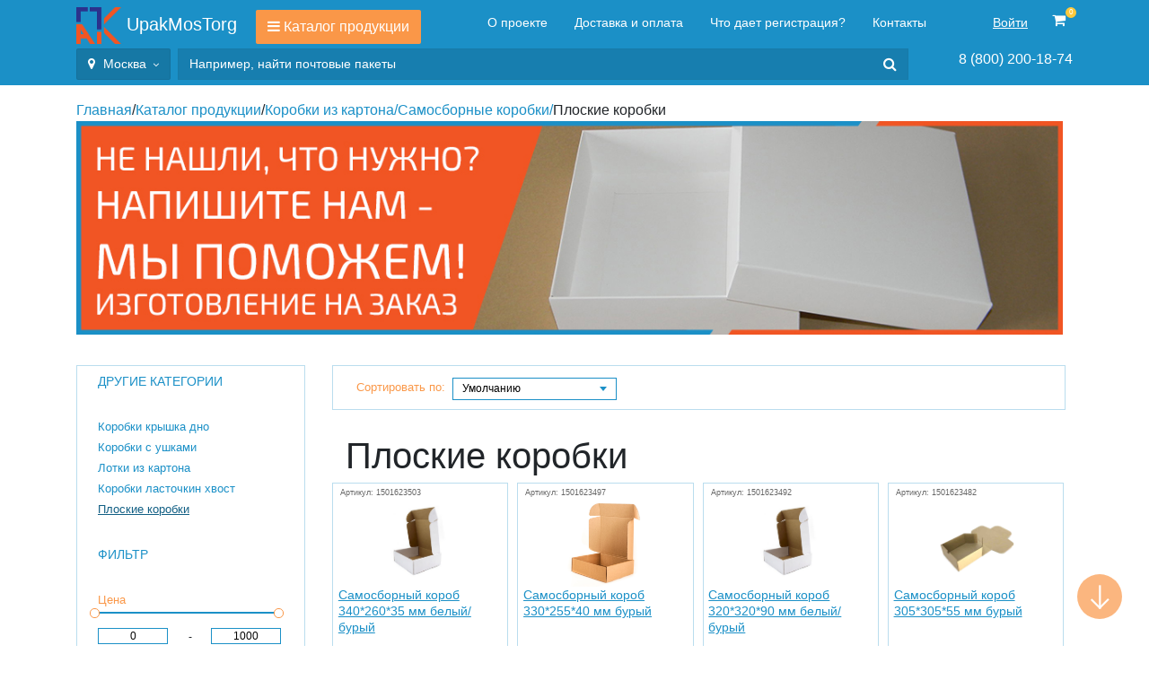

--- FILE ---
content_type: text/html; charset=utf-8
request_url: https://upakmostorg.ru/ploskie-korobki
body_size: 77410
content:
<!DOCTYPE html>
<html lang='ru'>
<head>
<meta charset='utf-8'>
<meta name="csrf-param" content="authenticity_token" />
<meta name="csrf-token" content="ercou4Hw6kwus/HcZRxHgMUfhhvO44d+K0+mTl8CSaDtWjTMNflmB0g2JD85XdAbwGQ/uxGJbYs68+tQZZv/uw==" />
<!-- display_meta_tags -->
<title>Плоская картонная коробка - купить в Москве, плоские коробки для упаковки</title>
<meta content='Закажите плоскую картонную коробку в интернет-магазине УпакМосТорг по низкой цене ✔️ Работаем оптом и в розницу ✔️ Доставка ✔️ Выгодные условия сотрудничества ☎️ 8 (800) 200-18-74.' name='description'>
<meta content='Плоские коробки, Москва, купить, заказать, интернет магазин, доставка, оптом, в розницу' name='keywords'>
<meta content='a6087c4884f7b4d5' name='yandex-verification'>
<meta content='width=device-width, initial-scale=1' name='viewport'>
<link href='/assets/favicon-e8cbb742c558a99c924a31d50d4745d072e42549765e3d5cfa575197c46ee007.png' rel='shortcut icon' type='image/vnd.microsoft.icon'>
<noindex>
<link href='https://fonts.googleapis.com/css?family=Open+Sans:300,400,500,600,700&amp;subset=latin,cyrillic-ext,cyrillic' rel='stylesheet' type='text/css'>
</noindex>
<link rel="stylesheet" media="all" href="/assets/fancybox/jquery.fancybox-buttons-3ab748c32c2f0a3ef7eef5511f344f3dd1ef0f9889c32dd1aeb34e765f0f618c.css" />
<link rel="stylesheet" media="all" href="/assets/fancybox/jquery.fancybox-thumbs-1351abea269ee44a6938c3cc7b40507cc2dee4e82a793f12d06df854245200b4.css" />
<link rel="stylesheet" media="all" href="/assets/fancybox/jquery.fancybox-035424119982fb7975b49e7eadd55340207b524bc8027d8ede9c11ed40d95531.css" />
<link rel="stylesheet" media="all" href="/assets/bootstrap-cd8d1a20ceb7dae5c24dcdb171279cc07ed689f1ca701a0ed65e8dfb5d2d7d90.css" />
<link rel="stylesheet" media="all" href="/assets/font-awesome-657392844d3db96833d3010a3cacdcef5408a3b40cde8d5c957b142ebee82130.css" />
<link rel="stylesheet" media="all" href="/assets/style-c971cf14e8d5257dfbfd924817a9e66aee3c0f2092da9a83f56ef0ec3f668cf3.css" />
<link rel="stylesheet" media="all" href="/assets/jquery.mCustomScrollbar.min-cf68b2acc60fa34251680667ecbed408573206d8ae9d0e8d671622029c37928e.css" />
<link rel="stylesheet" media="all" href="/assets/jquery-ui-e32c18173ff45973767bb27b8a8712716021fd2d1a1c1a466dcbc86d341f3d3a.css" />
<link rel="stylesheet" media="all" href="/assets/owl.carousel-9a9c65fa4091f652d330540cf97710c73faf1af37e0bc2388144ddb60d8d3f39.css" />
<link rel="stylesheet" media="all" href="/assets/application-246ee856631bacc1d42db99d10350e781f89a7bd507cc12fb1d258732799e294.css" />

</head>
<body subdomain='upakmostorg'>
<noindex>
<div class='modal fade' id='deliver' role='dialog'>
<div class='modal-dialog modal-lg'>
<div class='modal-content'>
<div class='modal-header'>
<h4 class='modal-title'>Адреса пунктов самовывоза</h4>
<button class='close' data-dismiss='modal' type='button'>×</button>
<div class='clear'></div>
</div>
<div class='modal-body'>
<div class='col-wrapper d-flex justify-content-between'>
<div class='text-left align-self-center p-4' style='padding: 0!important;'>
<div class='contacts-items mt-4 text__size--sm'>
<div><b>Адрес:</b></div>
<div>109652, г. Москва, ул. Новомарьинская, д.4</div>
<div> </div>
<div><b>Режим работы:</b><br> Пн. – Пт.: с 9:00 до 18:00</div>
<div></div>
</div>
</div>
<div>
<script type="text/javascript" charset="utf-8" async src="https://api-maps.yandex.ru/services/constructor/1.0/js/?um=constructor%3A957fd2710548177830095b53ead5319a94f0f3fd6805d86cfa5f86f09260b30a&amp;width=456&amp;height=300&amp;lang=ru_RU&amp;scroll=true"></script>
</div>
</div>
</div>
<div class='modal-footer'>
<button class='btn btn-default' data-dismiss='modal' type='button'>Закрыть</button>
</div>
</div>
</div>
</div>
<div class='modal fade' id='modalreturn' role='dialog'>
<!-- render '/home/modal' -->
</div>
</noindex>
<div class='search-hidden'></div>
<div class='modal-backdrop fade show' style='display: none;'></div>
<div id='bgShadow'></div>
<div id='to-top'></div>
<div id='to-bottom'></div>
<noindex>
<div class='right-cart-btn' style='display: none;'>
<i class='fa fa-shopping-cart'></i>
<span>Развернуть</span>
<div class='clear'></div>
</div>
<div class='product-cart-info'></div>
<div class='alert-block'>
<div class='close'>+</div>
<div class='title'>Товар добавлен в корзину</div>
</div>
<div class='popup popup-auth'>
<div class='popup-cont'>
<div class='close'>+</div>
<div class='title'>Авторизация</div>
<div class='form'>
<input name='email' placeholder='E-mail' type='text'>
<input name='password' placeholder='Пароль' type='password'>
<input class='btn btn-warning text-white' type='submit' value='Войти'>
</div>
<a class="go-reg" href="">Регистрация</a>
<a class="go-pass" href="">Сбросить пароль</a>
</div>
</div>
<div class='popup popup-reg'>
<div class='popup-cont'>
<div class='close'>+</div>
<div class='title'>Регистрация</div>
<div class='form'>
<input name='email' placeholder='E-mail' type='text'>
<input name='password' placeholder='Пароль' type='password'>
<input class='btn btn-warning text-white' type='submit' value='Зарегистрироваться'>
</div>
<a class="go-auth" href="">Авторизация</a>
</div>
</div>
<div class='popup popup-pass'>
<div class='popup-cont'>
<div class='close'>+</div>
<div class='title'>Сбросить пароль</div>
<div class='form'>
<input name='email' placeholder='E-mail' type='text'>
<input class='btn btn-warning text-white' type='submit' value='Отправить на почту'>
</div>
</div>
</div>
<div class='popup popup-form'>
<div class='popup-cont'>
<div class='close'>+</div>
<div class='title'>Напишите нам</div>
<div class='form'>
<input class='form-control mb-3' name='name' placeholder='Имя' type='text'>
<input class='form-control mb-3' name='phone' placeholder='Телефон' type='text'>
<input class='form-control mb-3' name='email' placeholder='E-mail' type='email'>
<textarea class='form-control mb-3' name='message' placeholder='Ваше сообщение' rows='5'></textarea>
<label class='text-warning' for='main-file'>
<i class='fa fa-paperclip' style='transform: rotate(270deg)'></i>
Прикрепить файл
</label>
<input id='main-file' style='display: none;' type='file'>
<div class='clear'></div>
<a class="btn btn-warning text-white" style="width: 100%;" href="#">Отправить</a>
</div>
</div>
</div>
</noindex>
<noindex>
<div class='header-mobile-block'>
<div class='header-mobile-top'>
<a class='phone' href='tel:88002001874'>8(800)200-18-74</a>
<div class='close'>+</div>
<div class='clear'></div>
</div>
<a href='/catalog'>Каталог</a>
<a href='/o-proekte'>О проекте</a>
<a href='/dostavka-oplata'>Доставка и оплата</a>
<a href='/about_registration'>Что дает регистрация?</a>
<a href='/kontakty'>Контакты</a>
<a class='login-btn' href='#'>Войти</a>
<a href='/cart'>Корзина</a>
</div>
<div class='header-mobile'>
<a class="logo" href="/"><img style="width: 50px;" src="/assets/logo-81be8becb0a192519615a3976399bd802a207fd2317cbcba2689ce470aa652de.png" />
</a><a class='phone' href='tel:88002001874'>8(800)200-18-74</a>
<div class='menu-btn'>
<span></span>
<span></span>
<span></span>
</div>
<div class='clear'></div>
<div class='menu-search-container mx-2'>
<form action='/search' class='input-group p-search'>
<div class='search_results'>
<div class='search_results-block'></div>
</div>
<input AUTOCOMPLETE='off' class='form-control text-white' name='value' placeholder='Например, найти почтовые пакеты' type='text' value=''>
<span class='input-group-btn'>
<button class='btn' type='button'>
<i class='fa fa-search text-white'></i>
</button>
</span>
</form>
</div>
</div>
</noindex>
<div class='p-3' id='menu'>
<div class='container p-container-fluid'>
<div class='d-flex justify-content-between mb-3'>
<div>
<a class='logo text-white' href='/'>
<!-- UpakMosTorg -->
<img style="width: 50px;" src="/assets/logo-81be8becb0a192519615a3976399bd802a207fd2317cbcba2689ce470aa652de.png" />
<span>UpakMosTorg</span>
</a>
<div class='btn btn-warning text-white' id='btnProductType'>
<div class='dd-block'>
<span>
<a class='dropdown-item' href='/pochtovaya-upakovka'>
Почтовая упаковка 
<i class='fa fa-angle-right'></i>
</a>
<div class='dd-block-2'>
<span>
<a class='dropdown-item' href='/pochtovie-korobki'>
Почтовые коробки
</a>
</span>
<span>
<a class='dropdown-item' href='/pochtovie-konverty'>
Почтовые конверты
<i class='fa fa-angle-right'></i>
</a>
<div class='dd-block-3'>
<a class='dropdown-item' href='/konverty-formata-s65-114-229-mm'>
<span class='pl-2'>Конверты формата С65 (114*229 мм)</span>
</a>
<a class='dropdown-item' href='/konverty-formata-s6-114-162-mm'>
<span class='pl-2'>Конверты формата С6 (114*162 мм)</span>
</a>
<a class='dropdown-item' href='/konverty-formata-e-65-dl-110-220-mm'>
<span class='pl-2'>Конверты формата E 65 (DL 110*220 мм)</span>
</a>
<a class='dropdown-item' href='/konverty-formata-s5-162-229-mm'>
<span class='pl-2'>Конверты формата С5 (162*229 мм)</span>
</a>
<a class='dropdown-item' href='/konverty-formata-s4-229-324-mm'>
<span class='pl-2'>Конверты формата С4 (229*324 мм)</span>
</a>
<a class='dropdown-item' href='/konverty-s-treugolnym-klapanom'>
<span class='pl-2'>Конверты с треугольным клапаном</span>
</a>
<a class='dropdown-item' href='/konverty-s-dekstrinom'>
<span class='pl-2'>Конверты с декстрином</span>
</a>
<a class='dropdown-item' href='/konverty-s-otryvnoy-lentoy'>
<span class='pl-2'>Конверты с отрывной лентой</span>
</a>
<a class='dropdown-item' href='/konverty-dlya-avtomaticheskoy-zapechatki'>
<span class='pl-2'>Конверты для автоматической запечатки</span>
</a>
</div>
</span>
</div>
</span>
<span>
<a class='dropdown-item' href='/korobki-iz-kartona'>
Коробки из картона
<i class='fa fa-angle-right'></i>
</a>
<div class='dd-block-2'>
<span>
<a class='dropdown-item' href='/korobki-iz-mikrogofrokartona'>
Коробки из микрогофрокартона
</a>
</span>
<span>
<a class='dropdown-item' href='/korobki-dlya-produktov-pitaniya'>
Коробки для продуктов питания
<i class='fa fa-angle-right'></i>
</a>
<div class='dd-block-3'>
<a class='dropdown-item' href='/korobki-dlya-torta'>
<span class='pl-2'>Коробки для торта</span>
</a>
<a class='dropdown-item' href='/korobka-dlya-ovoshchey-i-fruktov'>
<span class='pl-2'>Коробка для овощей и фруктов</span>
</a>
<a class='dropdown-item' href='/korobka-dlya-myasa-i-pticy'>
<span class='pl-2'>Коробка для мяса и птицы</span>
</a>
<a class='dropdown-item' href='/upakovka-dlya-hleba'>
<span class='pl-2'>Упаковка для хлеба</span>
</a>
<a class='dropdown-item' href='/korobki-dlya-pirogov'>
<span class='pl-2'>Коробки для пирогов</span>
</a>
</div>
</span>
<span>
<a class='dropdown-item' href='/korobki-dlya-pereezda'>
Коробки для переезда
<i class='fa fa-angle-right'></i>
</a>
<div class='dd-block-3'>
<a class='dropdown-item' href='/chetyrehklapannye-korobki'>
<span class='pl-2'>Четырехклапанные коробки</span>
</a>
<a class='dropdown-item' href='/dlinnye-korobki'>
<span class='pl-2'>Длинные коробки</span>
</a>
<a class='dropdown-item' href='/bolshie-korobki'>
<span class='pl-2'>Большие коробки</span>
</a>
<a class='dropdown-item' href='/malenkie-korobki'>
<span class='pl-2'>Маленькие коробки </span>
</a>
<a class='dropdown-item' href='/srednie-korobki'>
<span class='pl-2'>Средние коробки</span>
</a>
</div>
</span>
<span>
<a class='dropdown-item' href='/samosbornye-korobki'>
Самосборные коробки
<i class='fa fa-angle-right'></i>
</a>
<div class='dd-block-3'>
<a class='dropdown-item' href='/korobki-kryshka-dno'>
<span class='pl-2'>Коробки крышка дно</span>
</a>
<a class='dropdown-item' href='/korobki-s-ushkami'>
<span class='pl-2'>Коробки с ушками</span>
</a>
<a class='dropdown-item' href='/lotki-iz-kartona'>
<span class='pl-2'>Лотки из картона</span>
</a>
<a class='dropdown-item' href='/korobki-lastochkin-hvost'>
<span class='pl-2'>Коробки ласточкин хвост</span>
</a>
<a class='dropdown-item' href='/ploskie-korobki'>
<span class='pl-2'>Плоские коробки</span>
</a>
</div>
</span>
<span>
<a class='dropdown-item' href='/oktabin-iz-kartona'>
Октабин из картона
</a>
</span>
<span>
<a class='dropdown-item' href='/arhivnye-korobki'>
Архивные коробки
<i class='fa fa-angle-right'></i>
</a>
<div class='dd-block-3'>
<a class='dropdown-item' href='/arhivniy-korob-s-otkidnoy-kryshkoy'>
<span class='pl-2'>Архивные короба с откидной крышкой</span>
</a>
<a class='dropdown-item' href='/arhivniy-korob-a3'>
<span class='pl-2'>Архивный короб А3</span>
</a>
<a class='dropdown-item' href='/arhivniy-korob-a4'>
<span class='pl-2'>Короб архивный А4</span>
</a>
</div>
</span>
<span>
<a class='dropdown-item' href='/korobki-s-otkidnoy-kryshkoy'>
Коробки с откидной крышкой
</a>
</span>
<span>
<a class='dropdown-item' href='/kvadratnye-korobki'>
Квадратные коробки
</a>
</span>
<span>
<a class='dropdown-item' href='/burye-korobki'>
Коробки из бурого картона
</a>
</span>
<span>
<a class='dropdown-item' href='/korobki-iz-trehslojnogo-kartona'>
Коробки из трехслойного картона
</a>
</span>
<span>
<a class='dropdown-item' href='/korobki-iz-pyatislojnogo-gofrokartona'>
Коробки из пятислойного картона
</a>
</span>
<span>
<a class='dropdown-item' href='/pryamougolnye-korobki'>
Прямоугольные коробки
</a>
</span>
<span>
<a class='dropdown-item' href='/kruglye-korobki'>
Круглые коробки
</a>
</span>
<span>
<a class='dropdown-item' href='/cvetnye-korobki'>
Цветные коробки
<i class='fa fa-angle-right'></i>
</a>
<div class='dd-block-3'>
<a class='dropdown-item' href='/belye-korobki'>
<span class='pl-2'>Коробки из белого картона</span>
</a>
<a class='dropdown-item' href='/korobki-iz-chernogo-kartona'>
<span class='pl-2'>Коробки черные</span>
</a>
</div>
</span>
<span>
<a class='dropdown-item' href='/kraft-korobki'>
Коробки крафтовые
</a>
</span>
<span>
<a class='dropdown-item' href='/korobki-iz-melovannogo-kartona'>
Коробки из мелованного картона
</a>
</span>
<span>
<a class='dropdown-item' href='/korobka-s-oknom'>
Картонные коробки с окошком
</a>
</span>
<span>
<a class='dropdown-item' href='/gofrokoroba'>
Гофрокороба
<i class='fa fa-angle-right'></i>
</a>
<div class='dd-block-3'>
<a class='dropdown-item' href='/gofrokoroba-belye'>
<span class='pl-2'>Гофрокороба белые</span>
</a>
<a class='dropdown-item' href='/gofrokoroba-p32'>
<span class='pl-2'>Гофрокороба П-32</span>
</a>
<a class='dropdown-item' href='/korobki-t-22'>
<span class='pl-2'>Коробки Т-22</span>
</a>
<a class='dropdown-item' href='/korobki-t-23'>
<span class='pl-2'>Коробки Т-23</span>
</a>
<a class='dropdown-item' href='/korobki-t-24'>
<span class='pl-2'>Коробки Т-24</span>
</a>
<a class='dropdown-item' href='/pyatislojnyj-gofrokorob'>
<span class='pl-2'>Пятислойные гофрокороба</span>
</a>
</div>
</span>
<span>
<a class='dropdown-item' href='/korobka-s-razdelitelyami'>
Картонные коробки с разделителями-ячейками
</a>
</span>
<span>
<a class='dropdown-item' href='/gofrokorob-600-400-400'>
Коробки 60*40*40 см
</a>
</span>
<span>
<a class='dropdown-item' href='/podarochnye_korobki'>
Подарочные коробки
<i class='fa fa-angle-right'></i>
</a>
<div class='dd-block-3'>
<a class='dropdown-item' href='/bolshie-podarochnye-korobki'>
<span class='pl-2'>Большие подарочные коробки</span>
</a>
</div>
</span>
<span>
<a class='dropdown-item' href='/korobka-dlya-vinilovyh-plastinok'>
Коробка для виниловых пластинок
</a>
</span>
<span>
<a class='dropdown-item' href='/palletnyy-korob'>
Паллетный короб
</a>
</span>
<span>
<a class='dropdown-item' href='/obechajki'>
Обечайки картонные
</a>
</span>
<span>
<a class='dropdown-item' href='/korobki-s-ruchkami'>
Коробки с ручками
</a>
</span>
</div>
</span>
<span>
<a class='dropdown-item' href='/gofrokarton'>
Гофрокартон
<i class='fa fa-angle-right'></i>
</a>
<div class='dd-block-2'>
<span>
<a class='dropdown-item' href='/beliy-gofrokarton'>
Белый гофрокартон
</a>
</span>
<span>
<a class='dropdown-item' href='/buriy-gofrokarton'>
Бурый гофрокартон
</a>
</span>
<span>
<a class='dropdown-item' href='/mikrogofrokarton'>
Микрогофрокартон 
</a>
</span>
<span>
<a class='dropdown-item' href='/prokladki-iz-gofrokartona'>
Прокладки из гофрокартона
</a>
</span>
<span>
<a class='dropdown-item' href='/dvuhsloynyy-gofrokarton'>
Двухслойный гофрокартон
</a>
</span>
<span>
<a class='dropdown-item' href='/mebelnyy-karton'>
Мебельный картон
</a>
</span>
<span>
<a class='dropdown-item' href='/stroitelnyy-karton'>
Строительный картон
</a>
</span>
<span>
<a class='dropdown-item' href='/gofrokarton-2mm'>
Картон 2 мм
</a>
</span>
<span>
<a class='dropdown-item' href='/listovoy-gofrokarton-300-g-m2'>
Картон 300 г/м2
</a>
</span>
<span>
<a class='dropdown-item' href='/gofrokarton-t22'>
Гофрокартон Т-22
</a>
</span>
<span>
<a class='dropdown-item' href='/gofrokarton-t23'>
Гофрокартон Т-23
</a>
</span>
<span>
<a class='dropdown-item' href='/listovoy-gofrokarton-p32'>
Гофрокартон П-32
</a>
</span>
<span>
<a class='dropdown-item' href='/listovoy-gofrokarton'>
Листовой гофрокартон
<i class='fa fa-angle-right'></i>
</a>
<div class='dd-block-3'>
<a class='dropdown-item' href='/trehsloyniy-gofrokarton'>
<span class='pl-2'>Трехслойный гофрокартон</span>
</a>
<a class='dropdown-item' href='/pyatisloyniy-gofrokarton'>
<span class='pl-2'>Пятислойный гофрокартон</span>
</a>
</div>
</span>
</div>
</span>
<span>
<a class='dropdown-item' href='/konverty'>
Конверты
<i class='fa fa-angle-right'></i>
</a>
<div class='dd-block-2'>
<span>
<a class='dropdown-item' href='/konverty-s-vozdushno-puzirkovoy-plenkoy'>
Конверты с воздушно-пузырьковой пленкой
</a>
</span>
<span>
<a class='dropdown-item' href='/belye-konverty'>
Белые конверты
</a>
</span>
<span>
<a class='dropdown-item' href='/cvetnie-konverty'>
Цветные конверты
<i class='fa fa-angle-right'></i>
</a>
<div class='dd-block-3'>
<a class='dropdown-item' href='/chernie-konverty'>
<span class='pl-2'>Черные конверты</span>
</a>
<a class='dropdown-item' href='/krasnie-konverty'>
<span class='pl-2'>Красные конверты</span>
</a>
<a class='dropdown-item' href='/oranjevie-konverty'>
<span class='pl-2'>Оранжевые конверты</span>
</a>
<a class='dropdown-item' href='/jeltie-konverty'>
<span class='pl-2'>Желтые конверты</span>
</a>
<a class='dropdown-item' href='/fioletovie-konverty'>
<span class='pl-2'>Фиолетовые конверты</span>
</a>
<a class='dropdown-item' href='/zelenie-konverty'>
<span class='pl-2'>Зеленые конверты</span>
</a>
<a class='dropdown-item' href='/golubie-konverty'>
<span class='pl-2'>Голубые конверты</span>
</a>
<a class='dropdown-item' href='/kremovie-konverty'>
<span class='pl-2'>Кремовые конверты</span>
</a>
<a class='dropdown-item' href='/konverty-slonovaya-kost'>
<span class='pl-2'>Слоновая кость</span>
</a>
<a class='dropdown-item' href='/konverty-s-risunkom'>
<span class='pl-2'>Конверты с рисунком</span>
</a>
<a class='dropdown-item' href='/konverty-iz-dizajnerskoj-bumagi'>
<span class='pl-2'>Конверты из дизайнерской бумаги</span>
</a>
</div>
</span>
<span>
<a class='dropdown-item' href='/konverty-iz-kartona'>
Конверты из картона
<i class='fa fa-angle-right'></i>
</a>
<div class='dd-block-3'>
<a class='dropdown-item' href='/konverty-iz-mikrogofrokartona'>
<span class='pl-2'>Конверты из микрогофрокартона</span>
</a>
</div>
</span>
<span>
<a class='dropdown-item' href='/bumazhnye-konverty'>
Бумажные конверты
</a>
</span>
<span>
<a class='dropdown-item' href='/konverty-iz-kraft-bumagi'>
Конверты из крафт бумаги
</a>
</span>
<span>
<a class='dropdown-item' href='/chistye-konverty'>
Чистые конверты
</a>
</span>
<span>
<a class='dropdown-item' href='/konverty-s-podskazom-komu-kuda'>
Конверты с подсказом Кому Куда
</a>
</span>
<span>
<a class='dropdown-item' href='/konverty-s-oknom'>
Конверты с окном
</a>
</span>
<span>
<a class='dropdown-item' href='/konverty-dlya-dokumentov'>
Конверты для документов
</a>
</span>
<span>
<a class='dropdown-item' href='/konvert-dlya-sertifikata'>
Конверты для сертификатов подарочных
</a>
</span>
<span>
<a class='dropdown-item' href='/upakovka-dlya-cd'>
Упаковка для дисков
</a>
</span>
</div>
</span>
<span>
<a class='dropdown-item' href='/pakety'>
Пакеты
<i class='fa fa-angle-right'></i>
</a>
<div class='dd-block-2'>
<span>
<a class='dropdown-item' href='/pakety-ziplock'>
Пакеты ZipLock (Грипперы)
</a>
</span>
<span>
<a class='dropdown-item' href='/seif-pakety'>
Сейф-пакеты
<i class='fa fa-angle-right'></i>
</a>
<div class='dd-block-3'>
<a class='dropdown-item' href='/sejf-pakety-ikao'>
<span class='pl-2'>Сейф-пакеты ИКАО</span>
</a>
</div>
</span>
<span>
<a class='dropdown-item' href='/kurierskie-pakety'>
Курьерские пакеты
<i class='fa fa-angle-right'></i>
</a>
<div class='dd-block-3'>
<a class='dropdown-item' href='/kurerskie-pakety-pochta-rossii'>
<span class='pl-2'>Курьерские пакеты почта России</span>
</a>
<a class='dropdown-item' href='/kurerskie-pakety-standartnye'>
<span class='pl-2'>Курьерские пакеты стандартные</span>
</a>
<a class='dropdown-item' href='/kurerskie-pakety-bez-pechati-i-karmana'>
<span class='pl-2'>Курьерские пакеты без печати и кармана</span>
</a>
</div>
</span>
<span>
<a class='dropdown-item' href='/pakety-iz-kraft-bumagi'>
Пакеты из крафт бумаги
<i class='fa fa-angle-right'></i>
</a>
<div class='dd-block-3'>
<a class='dropdown-item' href='/kraft-pakety-s-oknom'>
<span class='pl-2'>Крафт пакеты с окном</span>
</a>
<a class='dropdown-item' href='/kraft-pakety-s-ruchkami'>
<span class='pl-2'>Пакеты крафт с ручками</span>
</a>
</div>
</span>
<span>
<a class='dropdown-item' href='/bumazhnye-pakety'>
Бумажные пакеты
<i class='fa fa-angle-right'></i>
</a>
<div class='dd-block-3'>
<a class='dropdown-item' href='/paket-fasovochniy-polipropilenoviy-bopp'>
<span class='pl-2'>Пакет фасовочный полипропиленовый, БОПП</span>
</a>
<a class='dropdown-item' href='/s-ploskimi-ruchkami'>
<span class='pl-2'>Бумажные пакеты с плоскими ручками</span>
</a>
<a class='dropdown-item' href='/s-kruchenymi-ruchkami'>
<span class='pl-2'>Бумажные пакеты с кручеными ручками</span>
</a>
<a class='dropdown-item' href='/bumazhnye-pakety-s-pryamougolnym-dnom'>
<span class='pl-2'>Бумажные пакеты с прямоугольным дном</span>
</a>
<a class='dropdown-item' href='/bumazhnye-pakety-s-ploskim-dnom'>
<span class='pl-2'>Бумажные пакеты с плоским дном</span>
</a>
<a class='dropdown-item' href='/pakety-pod-butylku'>
<span class='pl-2'>Пакеты под бутылку</span>
</a>
<a class='dropdown-item' href='/pakety-dlya-hleba-i-vypechki'>
<span class='pl-2'>Пакеты для хлеба и выпечки</span>
</a>
<a class='dropdown-item' href='/korichnevye-bumazhnye-pakety'>
<span class='pl-2'>Коричневые бумажные пакеты</span>
</a>
</div>
</span>
<span>
<a class='dropdown-item' href='/puzyrkovye-pakety'>
Пузырьковые пакеты
</a>
</span>
<span>
<a class='dropdown-item' href='/pakety-dlya-soprovoditelnyh-dokumentov'>
Пакеты для сопроводительной документации
</a>
</span>
<span>
<a class='dropdown-item' href='/pakety-s-ruchkami'>
Пакеты с ручками
</a>
</span>
<span>
<a class='dropdown-item' href='/pakety-bez-ruchek'>
Пакеты без ручек
</a>
</span>
<span>
<a class='dropdown-item' href='/paket-s-klapanom'>
Пакеты с клапаном
</a>
</span>
<span>
<a class='dropdown-item' href='/kartonnye-pakety'>
Пакеты картонные
</a>
</span>
<span>
<a class='dropdown-item' href='/malenkie-pakety'>
Пакеты маленькие упаковочные
</a>
</span>
</div>
</span>
<span>
<a class='dropdown-item' href='/zashchitnaya-upakovka'>
Защитная упаковка
<i class='fa fa-angle-right'></i>
</a>
<div class='dd-block-2'>
<span>
<a class='dropdown-item' href='/nasypnoy-napolnitel-dlya-korobok-i-pereezda'>
Насыпной наполнитель для коробок и переезда
<i class='fa fa-angle-right'></i>
</a>
<div class='dd-block-3'>
<a class='dropdown-item' href='/nasypnoy-napolnitel-iz-penoplasta'>
<span class='pl-2'>Насыпной наполнитель из пенопласта</span>
</a>
<a class='dropdown-item' href='/napolnitel-porolonovaya-kroshka'>
<span class='pl-2'>Наполнитель поролоновая крошка</span>
</a>
</div>
</span>
<span>
<a class='dropdown-item' href='/bumazhnyy-napolnitel'>
Бумажный наполнитель
</a>
</span>
<span>
<a class='dropdown-item' href='/polietilenovaya-plenka'>
Полиэтиленовая пленка
</a>
</span>
<span>
<a class='dropdown-item' href='/vspenennyy-polietilen'>
Вспененный полиэтилен
</a>
</span>
<span>
<a class='dropdown-item' href='/zashchitnye-ugolki'>
Защитные уголки
<i class='fa fa-angle-right'></i>
</a>
<div class='dd-block-3'>
<a class='dropdown-item' href='/ugolok-iz-kartona'>
<span class='pl-2'>Уголки из картона</span>
</a>
<a class='dropdown-item' href='/ugolki-iz-vspenennogo-polietilena'>
<span class='pl-2'>Уголки из вспененного полиэтилена</span>
</a>
</div>
</span>
<span>
<a class='dropdown-item' href='/zashchitnye-podushechki'>
Защитные подушечки
</a>
</span>
<span>
<a class='dropdown-item' href='/zashchitnyy-profil'>
Защитный профиль
<i class='fa fa-angle-right'></i>
</a>
<div class='dd-block-3'>
<a class='dropdown-item' href='/zashchitnaya-upakovka-dlya-stekla'>
<span class='pl-2'>Защитная упаковка для стекла</span>
</a>
<a class='dropdown-item' href='/zashhitnyij-profil-p-obraznyij'>
<span class='pl-2'>П-образный защитный профиль</span>
</a>
<a class='dropdown-item' href='/zashhitnyij-profil-g-obraznyij'>
<span class='pl-2'>Профиль защитный Г-образный</span>
</a>
</div>
</span>
</div>
</span>
<span>
<a class='dropdown-item' href='/vozdushno-puzirkovaya-plenka'>
Воздушно-пузырьковая пленка
<i class='fa fa-angle-right'></i>
</a>
<div class='dd-block-2'>
<span>
<a class='dropdown-item' href='/dvuhsloynaya-plenka'>
Двухслойная пузырьковая пленка
</a>
</span>
<span>
<a class='dropdown-item' href='/trehsloynaya-plenka'>
Трехслойная пузырьковая пленка
</a>
</span>
<span>
<a class='dropdown-item' href='/mini-roliki'>
Мини ролики воздушно-пузырьковой пленки
</a>
</span>
<span>
<a class='dropdown-item' href='/antistaticheskaya-puzyrchataya-plenka'>
Антистатические пузырчатые пленки
</a>
</span>
</div>
</span>
<span>
<a class='dropdown-item' href='/kartonnyy-tubus'>
Картонный тубус
</a>
</span>
<span>
<a class='dropdown-item' href='/plomby'>
Пломбы
<i class='fa fa-angle-right'></i>
</a>
<div class='dd-block-2'>
<span>
<a class='dropdown-item' href='/plastikovye-plomby'>
Пластиковые пломбы
<i class='fa fa-angle-right'></i>
</a>
<div class='dd-block-3'>
<a class='dropdown-item' href='/nomernye-plomby'>
<span class='pl-2'>Номерные пломбы</span>
</a>
<a class='dropdown-item' href='/meshkovye-plomby'>
<span class='pl-2'>Мешковые пломбы</span>
</a>
<a class='dropdown-item' href='/universalnye-plomby'>
<span class='pl-2'>Универсальные пломбы</span>
</a>
</div>
</span>
<span>
<a class='dropdown-item' href='/trosovye-plomby'>
Тросовые пломбы 
</a>
</span>
<span>
<a class='dropdown-item' href='/plomby-nakleyki'>
Пломбы наклейки
<i class='fa fa-angle-right'></i>
</a>
<div class='dd-block-3'>
<a class='dropdown-item' href='/magnitnye-plomby'>
<span class='pl-2'>Магнитные пломбы</span>
</a>
<a class='dropdown-item' href='/indikatornye-plomby'>
<span class='pl-2'>Индикаторные пломбы</span>
</a>
<a class='dropdown-item' href='/plombirovochnaya-lenta'>
<span class='pl-2'>Пломбировочные ленты</span>
</a>
<a class='dropdown-item' href='/naklejka-ostavlyayushchaya-sled'>
<span class='pl-2'>Наклейки, оставляющие след на поверхности</span>
</a>
<a class='dropdown-item' href='/naklejka-ne-ostavlyayushchaya-sled'>
<span class='pl-2'>Наклейки, не оставляющие след на поверхности</span>
</a>
</div>
</span>
<span>
<a class='dropdown-item' href='/plomby-dlya-schetchikov'>
Пломбы для счетчиков
<i class='fa fa-angle-right'></i>
</a>
<div class='dd-block-3'>
<a class='dropdown-item' href='/plomba-na-gazovyy-schetchik'>
<span class='pl-2'>Пломба на газовый счетчик</span>
</a>
<a class='dropdown-item' href='/plomby-na-elektroschetchik'>
<span class='pl-2'>Пломбы на электросчетчик</span>
</a>
<a class='dropdown-item' href='/plomby-na-vodyanoy-schetchik'>
<span class='pl-2'>Пломбы на водяной счетчик</span>
</a>
</div>
</span>
<span>
<a class='dropdown-item' href='/materialy-dlya-oplombirovki'>
Материалы для опломбировки
<i class='fa fa-angle-right'></i>
</a>
<div class='dd-block-3'>
<a class='dropdown-item' href='/plombirovochnaya-provoloka'>
<span class='pl-2'>Пломбировочная проволока</span>
</a>
<a class='dropdown-item' href='/tros-plombirovochnyj'>
<span class='pl-2'>Пломбировочные тросы</span>
</a>
</div>
</span>
<span>
<a class='dropdown-item' href='/sterzhnevye-plomby'>
Стержневые пломбы
</a>
</span>
<span>
<a class='dropdown-item' href='/metallicheskie-plomby'>
Металлические пломбы
</a>
</span>
<span>
<a class='dropdown-item' href='/plomby-dlya-konteynerov'>
Пломбы для контейнеров
</a>
</span>
<span>
<a class='dropdown-item' href='/lentochnye-plomby'>
Ленточные пломбы
</a>
</span>
<span>
<a class='dropdown-item' href='/plomby-dlya-vagonov'>
Пломбы для вагонов
</a>
</span>
<span>
<a class='dropdown-item' href='/odnorazovye-plomby'>
Одноразовые пломбы
</a>
</span>
<span>
<a class='dropdown-item' href='/plomby s provolokoi'>
Пломбы с проволокой
<i class='fa fa-angle-right'></i>
</a>
<div class='dd-block-3'>
<a class='dropdown-item' href='/plomby-zashchelki'>
<span class='pl-2'>Пломбы-защелки</span>
</a>
<a class='dropdown-item' href='/rotornye-plomby'>
<span class='pl-2'>Роторные пломбы</span>
</a>
</div>
</span>
</div>
</span>
<span>
<a class='dropdown-item' href='/meshki'>
Мешки
<i class='fa fa-angle-right'></i>
</a>
<div class='dd-block-2'>
<span>
<a class='dropdown-item' href='/polipropilenovie'>
Полипропиленовые мешки
<i class='fa fa-angle-right'></i>
</a>
<div class='dd-block-3'>
<a class='dropdown-item' href='/zelenie'>
<span class='pl-2'>Зеленые полипропиленовые мешки</span>
</a>
<a class='dropdown-item' href='/belie'>
<span class='pl-2'>Белые полипропиленовые мешки</span>
</a>
<a class='dropdown-item' href='/stroitelnye-meshki'>
<span class='pl-2'>Строительные мешки</span>
</a>
</div>
</span>
<span>
<a class='dropdown-item' href='/malenkie-meshochki'>
Маленькие мешочки
</a>
</span>
<span>
<a class='dropdown-item' href='/bumazhnye-meshki'>
Бумажные мешки 
<i class='fa fa-angle-right'></i>
</a>
<div class='dd-block-3'>
<a class='dropdown-item' href='/meshok-bumazhnyj-otkrytyj'>
<span class='pl-2'>Мешки бумажные открытые</span>
</a>
<a class='dropdown-item' href='/zakrytyye-bumazhnyye-meshki'>
<span class='pl-2'>Закрытые бумажные мешки (клапанные)</span>
</a>
</div>
</span>
<span>
<a class='dropdown-item' href='/meshki-iz-brezenta'>
Мешки из брезента
</a>
</span>
<span>
<a class='dropdown-item' href='/byazevye-meshki'>
Бязевые мешки
</a>
</span>
</div>
</span>
<span>
<a class='dropdown-item' href='/skotch'>
Скотч
<i class='fa fa-angle-right'></i>
</a>
<div class='dd-block-2'>
<span>
<a class='dropdown-item' href='/skotch-upakovochniy'>
Скотч упаковочный
<i class='fa fa-angle-right'></i>
</a>
<div class='dd-block-3'>
<a class='dropdown-item' href='/prozrachniy'>
<span class='pl-2'>Прозрачный</span>
</a>
<a class='dropdown-item' href='/korichneviy'>
<span class='pl-2'>Коричневый</span>
</a>
</div>
</span>
<span>
<a class='dropdown-item' href='/skotch-cvetnoy'>
Скотч цветной
<i class='fa fa-angle-right'></i>
</a>
<div class='dd-block-3'>
<a class='dropdown-item' href='/krasniy'>
<span class='pl-2'>Красный скотч</span>
</a>
<a class='dropdown-item' href='/zeleniy'>
<span class='pl-2'>Зеленый скотч</span>
</a>
<a class='dropdown-item' href='/siniy'>
<span class='pl-2'>Синий скотч</span>
</a>
<a class='dropdown-item' href='/jeltij'>
<span class='pl-2'>Желтый скотч</span>
</a>
<a class='dropdown-item' href='/beliy'>
<span class='pl-2'>Белый скотч</span>
</a>
<a class='dropdown-item' href='/chernij'>
<span class='pl-2'>Черный скотч</span>
</a>
<a class='dropdown-item' href='/oranzheviy-skotch'>
<span class='pl-2'>Оранжевый скотч</span>
</a>
</div>
</span>
</div>
</span>
<span>
<a class='dropdown-item' href='/upakovochnya-bumaga'>
Упаковочная бумага
<i class='fa fa-angle-right'></i>
</a>
<div class='dd-block-2'>
<span>
<a class='dropdown-item' href='/kraft-bumaga'>
Крафт бумага
<i class='fa fa-angle-right'></i>
</a>
<div class='dd-block-3'>
<a class='dropdown-item' href='/kraft-bumaga-v-rulonah'>
<span class='pl-2'>Крафт бумага в рулонах</span>
</a>
<a class='dropdown-item' href='/kraft-bumaga-v-listah'>
<span class='pl-2'>Крафт бумага в листах</span>
</a>
</div>
</span>
<span>
<a class='dropdown-item' href='/pergamentnaya-bumaga'>
Пергаментная бумага
<i class='fa fa-angle-right'></i>
</a>
<div class='dd-block-3'>
<a class='dropdown-item' href='/podpergament'>
<span class='pl-2'>Подпергамент</span>
</a>
<a class='dropdown-item' href='/pergament-v-rulonah'>
<span class='pl-2'>Рулоны пергамента</span>
</a>
<a class='dropdown-item' href='/pergamentnaya-bumaga-listovaya'>
<span class='pl-2'>Пергамент листовой</span>
</a>
</div>
</span>
<span>
<a class='dropdown-item' href='/pishchevaya-upakovka'>
Упаковка пищевая
</a>
</span>
</div>
</span>
<span>
<a class='dropdown-item' href='/upakovka-dlya-kartin'>
Упаковка для картин
</a>
</span>
<span>
<a class='dropdown-item' href='/podarochnaya-upakovka '>
Подарочные упаковки
</a>
</span>
<span>
<a class='dropdown-item' href='/premium-upakovka'>
Премиум упаковка
</a>
</span>
<a class='dropdown-item' href='/catalog'>См. весь каталог</a>
</div>
<i class='fa fa-bars text-white'></i>
<a class='main-link' href='/catalog'>
Каталог продукции
</a>
</div>
</div>
<div class='links text-white'>
<a class='btn btn-link' href='/o-proekte'>О проекте</a>
<a class='btn btn-link' href='/dostavka-oplata'>Доставка и оплата</a>
<a class='btn btn-link' href='/about_registration'>Что дает регистрация?</a>
<a class='btn btn-link' href='/kontakty'>Контакты</a>
</div>
<div class='circle-icons'>
<a class='login-btn' href='#'>Войти</a>
<a class='p-icons shopping-cart rounded-circle mt-1 mt-lg-0' href='/cart'>
<i class='fa fa-shopping-cart'></i>
<span class='bg-danger rounded-circle p-count'>0</span>
</a>
</div>
</div>
<div class='d-flex justify-content-between'>
<div class='city-selection'>
<div class='city-question'>
<span>Ваш город –</span>
<span class='city-name'>Чебоксары?</span>
</div>
<div class='city-buttons'>
<a class='btn btn-warning text-white' href='#' region=''>Да</a>
<a class='linkDotted keepDotted showMoreRepresent c-black' href='#'>
<span class='linkDotted'>Выбрать другой город</span>
</a>
</div>
<div class='city-informer'>
<div class='info-block'>
<span>Выберите свой город, чтобы видеть актуальные цены, наличие товаров и способы получения заказа.</span>
</div>
</div>
<form action='/chooseRepresent.php' id='changeRepresentLite' method='post'>
<input name='iRepresentID' type='hidden' value=''>
<input name='iRepresentType' type='hidden' value=''>
</form>
</div>
<div class='dropdown menu-cities-container'>
<button aria-expanded='false' aria-haspopup='true' class='btn btn-primary hover dropdown-toggle' data-toggle='dropdown' id='city' type='button'>
<i class='fa fa-map-marker'></i>
<span>Москва</span>
</button>
<div aria-labelledby='city' class='dropdown-menu'>
<a city='Москва' class='dropdown-item' link='Москва и Московская область'>Москва</a>
<a city='Санкт-Петербург' class='dropdown-item' link='Санкт-Петербург и Ленинградская область'>Санкт-Петербург</a>
<a city='Архангельск' class='dropdown-item' link='Архангельская область'>Архангельск</a>
<a city='Астрахань' class='dropdown-item' link='Астраханская область'>Астрахань</a>
<a city='Барнаул' class='dropdown-item' link='Алтайский край'>Барнаул</a>
<a city='Белгород' class='dropdown-item' link='Белгородская область'>Белгород</a>
<a city='Брянск' class='dropdown-item' link='Брянская область'>Брянск</a>
<a city='Владивосток' class='dropdown-item' link='Приморский край'>Владивосток</a>
<a city='Владикавказ' class='dropdown-item' link='Республика Северная Осетия — Алания'>Владикавказ</a>
<a city='Владимир' class='dropdown-item' link='Владимирская область'>Владимир</a>
<a city='Волгоград' class='dropdown-item' link='Волгоградская область'>Волгоград</a>
<a city='Волжский' class='dropdown-item' link='Астраханская область 2'>Волжский</a>
<a city='Вологда' class='dropdown-item' link='Вологодская область'>Вологда</a>
<a city='Воронеж' class='dropdown-item' link='Воронежская область'>Воронеж</a>
<a city='Грозный' class='dropdown-item' link='Чеченская Республика'>Грозный</a>
<a city='Екатеринбург' class='dropdown-item' link='Свердловская область'>Екатеринбург</a>
<a city='Иваново' class='dropdown-item' link='Ивановская область'>Иваново</a>
<a city='Ижевск' class='dropdown-item' link='Удмуртская Республика'>Ижевск</a>
<a city='Иркутск' class='dropdown-item' link='Иркутская область'>Иркутск</a>
<a city='Йошкар-Ола' class='dropdown-item' link='Республика Марий Эл'>Йошкар-Ола</a>
<a city='Казань' class='dropdown-item' link='Республика Татарстан'>Казань</a>
<a city='Калининград' class='dropdown-item' link='Калининградская область'>Калининград</a>
<a city='Калуга' class='dropdown-item' link='Калужская область'>Калуга</a>
<a city='Кемерово' class='dropdown-item' link='Кемеровская область'>Кемерово</a>
<a city='Киров' class='dropdown-item' link='Кировская область'>Киров</a>
<a city='Кострома' class='dropdown-item' link='Костромская область'>Кострома</a>
<a city='Краснодар' class='dropdown-item' link='Краснодарский край'>Краснодар</a>
<a city='Красноярск' class='dropdown-item' link='Красноярский край'>Красноярск</a>
<a city='Курган' class='dropdown-item' link='Курганская область'>Курган</a>
<a city='Курск' class='dropdown-item' link='Курская область'>Курск</a>
<a city='Липецк' class='dropdown-item' link='Липецкая область'>Липецк</a>
<a city='Магнитогорск' class='dropdown-item' link='Челябинская область 2'>Магнитогорск</a>
<a city='Махачкала' class='dropdown-item' link='Республика Дагестан'>Махачкала</a>
<a city='Мурманск' class='dropdown-item' link='Мурманская область'>Мурманск</a>
<a city='Набережные Челны' class='dropdown-item' link='Республика Татарстан 2'>Набережные Челны</a>
<a city='Нижневартовск' class='dropdown-item' link='Ханты-Мансийский автономный округ - Югра 2'>Нижневартовск</a>
<a city='Нижний Новгород' class='dropdown-item' link='Нижегородская область'>Нижний Новгород</a>
<a city='Нижний Тагил' class='dropdown-item' link='Свердловская область 2'>Нижний Тагил</a>
<a city='Новокузнецк' class='dropdown-item' link='Кемеровская область 2'>Новокузнецк</a>
<a city='Новороссийск' class='dropdown-item' link='Краснодарский край 2'>Новороссийск</a>
<a city='Новосибирск' class='dropdown-item' link='Новосибирская область'>Новосибирск</a>
<a city='Норильск' class='dropdown-item' link='Красноярский край 2'>Норильск</a>
<a city='Омск' class='dropdown-item' link='Омская область'>Омск</a>
<a city='Оренбург' class='dropdown-item' link='Оренбургская область'>Оренбург</a>
<a city='Орёл' class='dropdown-item' link='Орловская область'>Орёл</a>
<a city='Пенза' class='dropdown-item' link='Пензенская область'>Пенза</a>
<a city='Пермь' class='dropdown-item' link='Пермский край'>Пермь</a>
<a city='Петрозаводск' class='dropdown-item' link='Республика Карелия'>Петрозаводск</a>
<a city='Псков' class='dropdown-item' link='Псковская область'>Псков</a>
<a city='Пятигорск' class='dropdown-item' link='Ставропольский край 2'>Пятигорск</a>
<a city='Ростов-на-Дону' class='dropdown-item' link='Ростовская область'>Ростов-на-Дону</a>
<a city='Рязань' class='dropdown-item' link='Рязанская область'>Рязань</a>
<a city='Самара' class='dropdown-item' link='Самарская область'>Самара</a>
<a city='Саранск' class='dropdown-item' link='Республика Мордовия'>Саранск</a>
<a city='Саратов' class='dropdown-item' link='Саратовская область'>Саратов</a>
<a city='Севастополь' class='dropdown-item' link='Республика Крым'>Севастополь</a>
<a city='Симферополь' class='dropdown-item' link='Республика Крым 2'>Симферополь</a>
<a city='Смоленск' class='dropdown-item' link='Смоленская область'>Смоленск</a>
<a city='Сочи' class='dropdown-item' link='Краснодарский край 3'>Сочи</a>
<a city='Ставрополь' class='dropdown-item' link='Ставропольский край'>Ставрополь</a>
<a city='Стерлитамак' class='dropdown-item' link='Республика Башкортостан 2'>Стерлитамак</a>
<a city='Сургут' class='dropdown-item' link='Ханты-Мансийский автономный округ - Югра'>Сургут</a>
<a city='Таганрог' class='dropdown-item' link='Ростовская область 2'>Таганрог</a>
<a city='Тамбов' class='dropdown-item' link='Тамбовская область'>Тамбов</a>
<a city='Тверь' class='dropdown-item' link='Тверская область'>Тверь</a>
<a city='Тольятти' class='dropdown-item' link='Самарская область 2'>Тольятти</a>
<a city='Томск' class='dropdown-item' link='Томская область'>Томск</a>
<a city='Тула' class='dropdown-item' link='Тульская область'>Тула</a>
<a city='Тюмень' class='dropdown-item' link='Тюменская область'>Тюмень</a>
<a city='Улан-Удэ' class='dropdown-item' link='Республика Бурятия'>Улан-Удэ</a>
<a city='Ульяновск' class='dropdown-item' link='Ульяновская область'>Ульяновск</a>
<a city='Уфа' class='dropdown-item' link='Республика Башкортостан'>Уфа</a>
<a city='Хабаровск' class='dropdown-item' link='Хабаровский край'>Хабаровск</a>
<a city='Чебоксары' class='dropdown-item' link='Чувашская Республика'>Чебоксары</a>
<a city='Челябинск' class='dropdown-item' link='Челябинская область'>Челябинск</a>
<a city='Череповец' class='dropdown-item' link='Вологодская область 2'>Череповец</a>
<a city='Чита' class='dropdown-item' link='Забайкальский край'>Чита</a>
<a city='Якутск' class='dropdown-item' link='Республика Саха (Якутия)'>Якутск</a>
<a city='Ярославль' class='dropdown-item' link='Ярославская область'>Ярославль</a>
</div>
</div>
<div class='menu-search-container mx-2'>
<form action='/search' class='input-group p-search'>
<div class='search_results'>
<div class='search_results-block'></div>
</div>
<input AUTOCOMPLETE='off' class='form-control text-white' name='value' placeholder='Например, найти почтовые пакеты' type='text' value=''>
<span class='input-group-btn'>
<button class='btn' type='button'>
<i class='fa fa-search text-white'></i>
</button>
</span>
</form>
</div>
<div class='menu-contacts-container'>
<span>8 (800) 200-18-74</span>
<!--
<br>
<span class='small'>+7 (495) 477-33-74</span>
-->
</div>
</div>
</div>
</div>

<div class='content'>
<div id='catalogs'>
<div class='container p-container-fluid'>
<div class='breadcrumbs py-3'>
<a class='breadcrumbs__item' href='/'>Главная</a>
<span class='breadcrumbs__item breadcrumbs__item--active'>/</span>
<a class='breadcrumbs__item' href='/catalog'>Каталог продукции</a>
<span class='breadcrumbs__item breadcrumbs__item--active'>/</span>
<a class='breadcrumbs__item' href='/korobki-iz-kartona'>Коробки из картона</a>
<div class='breadcrumbs__item'>/</div>
<a class='breadcrumbs__item' href='/samosbornye-korobki'>Самосборные коробки</a>
<div class='breadcrumbs__item'>/</div>
<span class='breadcrumbs__item breadcrumbs__item--active'>Плоские коробки</span>
<!--
<a class='breadcrumbs__item breadcrumbs__item--active' href='/catalog'>Плоские коробки</a>
-->
</div>
</div>
<div class='container p-container-fluid py-2'>
<div class='bunner'>
<div class='bunner-slider'>
<div class='item'>
<img src="/uploads/bunner/image/170/169.jpg" />
</div>
</div>
</div>
<div class='row order-box-content-main'>
<div class='col-lg-3'>
<div class='filter-block'>
<h4>Другие категории</h4>
<div class='filter-item'>
<label><a class="" href="/korobki-kryshka-dno">Коробки крышка дно</a></label>
<label><a class="" href="/korobki-s-ushkami">Коробки с ушками</a></label>
<label><a class="" href="/lotki-iz-kartona">Лотки из картона</a></label>
<label><a class="" href="/korobki-lastochkin-hvost">Коробки ласточкин хвост</a></label>
<label><a class="active" href="/ploskie-korobki">Плоские коробки</a></label>
</div>
<h4>Фильтр</h4>
<!--
<div class='filter-item'>
<label>Вид бумаги</label>
<select>
<option>Любая</option>
<option>Любая</option>
<option>Любая</option>
<option>Любая</option>
</select>
</div>
-->
<div class='filter-item'>
<label>Цена</label>
<div class='slider-price'></div>
<input name='price1' type='text' value='0'>
<div class='price-minus'>-</div>
<input name='price2' type='text' value='1000'>
<div class='clear'></div>
</div>
<div class='filter-item'>
<a class="do-filter" url="/ploskie-korobki" href="#">Отфильтровать</a>
</div>
<!--
<div class='filter-item'>
<label>Наличие</label>
<select>
<option>Неважно</option>
<option>Неважно</option>
<option>Неважно</option>
<option>Неважно</option>
</select>
</div>
-->
<div class='filter-item-bottom'>
<a class='clear-filter' href='/ploskie-korobki'>Сбросить фильтр</a>
</div>
</div>
</div>
<div class='col-lg-9'>
<div class='top-filter'>
<div class='filter-item'>
<label>Сортировать по:</label>
<select class='sort-select'>
<option value='/ploskie-korobki?sort=ord'>Умолчанию</option>
<option value='/ploskie-korobki?sort=price_up'>Возрастанию цены</option>
<option value='/ploskie-korobki?sort=price_down'>Убыванию цены</option>
<option value='/ploskie-korobki?sort=asc'>Добавлению</option>
</select>
<div class='clear'></div>
</div>
</div>
<div class='col-lg-12'>
<h1>Плоские коробки</h1>

</div>
<div class='product-list'>
<div class='col-3 pull-left'>
<div class='product-cart'>
<div class='articul'>Артикул: 1501623503</div>
<div class='img'>
<img src="/uploads/product/cover/3503/%D0%A1%D0%B0%D0%BC%D0%BE%D1%81%D0%B1%D0%BE%D1%80%D0%BD%D0%B0%D1%8F_%D0%BA%D0%BE%D1%80%D0%BE%D0%B1%D0%BA%D0%B0_%D0%B8%D0%B7_%D0%BC%D0%B8%D0%BA%D1%80%D0%BE%D0%B3%D0%BE%D1%84%D1%80%D0%BE%D0%BA%D0%B0%D1%80%D1%82%D0%BE%D0%BD%D0%B0_%D0%A2-23_340-260-35_%D0%BC%D0%BC__%D0%B1%D0%B5%D0%BB%D0%B0%D1%8F-%D0%B1%D1%83%D1%80%D0%B0%D1%8F__%D0%BF%D1%80%D0%BE%D1%84%D0%B8%D0%BB%D1%8C_%D0%95__FEFCO_0427_1.jpg" />
</div>
<a class="name" href="/samosbornaq_korobka_iz_mikrogofrokartona_t-23_340*260*35_mm__belaqburaq__profil&#39;_e__fefco_0427">Самосборный короб 340*260*35 мм белый/бурый</a>
<div class='price'>
от 81.20 руб. за шт.
</div>
<div class='prices-block' product_id='3503' subdomain='upakmostorg'></div>
<div class='count-block'>
<div class='cart-item-count'>
<div class='numstep' product_id='3503'>
<div class='numstep__command cart-minus' step='100'>
<span class='numstep__command__dec'>-</span>
</div>
<input class='numstep__count numstep__count-one' product_id='3503' step='100' type='text' value='100'>
<div class='numstep__command cart-plus' step='100'>
<span class='numstep__command__inc'>+</span>
</div>
</div>
</div>
</div>
<a class='to-cart-block' href='/cart' product_id='3503'>
В корзину
</a>
</div>
</div>
<div class='col-3 pull-left'>
<div class='product-cart'>
<div class='articul'>Артикул: 1501623497</div>
<div class='img'>
<img src="/uploads/product/cover/3497/%D0%A1%D0%B0%D0%BC%D0%BE%D1%81%D0%B1%D0%BE%D1%80%D0%BD%D0%B0%D1%8F_%D0%BA%D0%BE%D1%80%D0%BE%D0%B1%D0%BA%D0%B0_%D0%B8%D0%B7_%D0%BC%D0%B8%D0%BA%D1%80%D0%BE%D0%B3%D0%BE%D1%84%D1%80%D0%BE%D0%BA%D0%B0%D1%80%D1%82%D0%BE%D0%BD%D0%B0_%D0%A2-23_330-255-40_%D0%BC%D0%BC__%D0%B1%D1%83%D1%80%D0%B0%D1%8F__%D0%BF%D1%80%D0%BE%D1%84%D0%B8%D0%BB%D1%8C_%D0%95__FEFCO_0427_1.jpg" />
</div>
<a class="name" href="/samosbornaq_korobka_iz_mikrogofrokartona_t-23_330*255*40_mm__buraq__profil&#39;_e__fefco_0427">Самосборный короб 330*255*40 мм бурый</a>
<div class='price'>
от 70.00 руб. за шт.
</div>
<div class='prices-block' product_id='3497' subdomain='upakmostorg'></div>
<div class='count-block'>
<div class='cart-item-count'>
<div class='numstep' product_id='3497'>
<div class='numstep__command cart-minus' step='100'>
<span class='numstep__command__dec'>-</span>
</div>
<input class='numstep__count numstep__count-one' product_id='3497' step='100' type='text' value='100'>
<div class='numstep__command cart-plus' step='100'>
<span class='numstep__command__inc'>+</span>
</div>
</div>
</div>
</div>
<a class='to-cart-block' href='/cart' product_id='3497'>
В корзину
</a>
</div>
</div>
<div class='col-3 pull-left'>
<div class='product-cart'>
<div class='articul'>Артикул: 1501623492</div>
<div class='img'>
<img src="/uploads/product/cover/3492/%D0%A1%D0%B0%D0%BC%D0%BE%D1%81%D0%B1%D0%BE%D1%80%D0%BD%D0%B0%D1%8F_%D0%BA%D0%BE%D1%80%D0%BE%D0%B1%D0%BA%D0%B0_%D0%B8%D0%B7_%D0%BC%D0%B8%D0%BA%D1%80%D0%BE%D0%B3%D0%BE%D1%84%D1%80%D0%BE%D0%BA%D0%B0%D1%80%D1%82%D0%BE%D0%BD%D0%B0_%D0%A2-23_320-320-90_%D0%BC%D0%BC__%D0%B1%D0%B5%D0%BB%D0%B0%D1%8F-%D0%B1%D1%83%D1%80%D0%B0%D1%8F__%D0%BF%D1%80%D0%BE%D1%84%D0%B8%D0%BB%D1%8C_%D0%95__FEFCO_0427_1.jpg" />
</div>
<a class="name" href="/samosbornaq_korobka_iz_mikrogofrokartona_t-23_320*320*90_mm__belaqburaq__profil&#39;_e__fefco_0427">Самосборный короб 320*320*90 мм белый/бурый</a>
<div class='price'>
от 102.20 руб. за шт.
</div>
<div class='prices-block' product_id='3492' subdomain='upakmostorg'></div>
<div class='count-block'>
<div class='cart-item-count'>
<div class='numstep' product_id='3492'>
<div class='numstep__command cart-minus' step='100'>
<span class='numstep__command__dec'>-</span>
</div>
<input class='numstep__count numstep__count-one' product_id='3492' step='100' type='text' value='100'>
<div class='numstep__command cart-plus' step='100'>
<span class='numstep__command__inc'>+</span>
</div>
</div>
</div>
</div>
<a class='to-cart-block' href='/cart' product_id='3492'>
В корзину
</a>
</div>
</div>
<div class='col-3 pull-left'>
<div class='product-cart'>
<div class='articul'>Артикул: 1501623482</div>
<div class='img'>
<img src="/uploads/product/cover/3482/%D0%A1%D0%B0%D0%BC%D0%BE%D1%81%D0%B1%D0%BE%D1%80%D0%BD%D0%B0%D1%8F_%D0%BA%D0%BE%D1%80%D0%BE%D0%B1%D0%BA%D0%B0_%D0%B8%D0%B7_%D0%BC%D0%B8%D0%BA%D1%80%D0%BE%D0%B3%D0%BE%D1%84%D1%80%D0%BE%D0%BA%D0%B0%D1%80%D1%82%D0%BE%D0%BD%D0%B0_%D0%A2-23_305-305-55_%D0%BC%D0%BC__%D0%B1%D1%83%D1%80%D0%B0%D1%8F__%D0%BF%D1%80%D0%BE%D1%84%D0%B8%D0%BB%D1%8C_%D0%95__FEFCO_0426_1.jpg" />
</div>
<a class="name" href="/samosbornaq_korobka_iz_mikrogofrokartona_t-23_305*305*55_mm__buraq__profil&#39;_e__fefco_0426">Самосборный короб 305*305*55 мм бурый</a>
<div class='price'>
от 100.80 руб. за шт.
</div>
<div class='prices-block' product_id='3482' subdomain='upakmostorg'></div>
<div class='count-block'>
<div class='cart-item-count'>
<div class='numstep' product_id='3482'>
<div class='numstep__command cart-minus' step='100'>
<span class='numstep__command__dec'>-</span>
</div>
<input class='numstep__count numstep__count-one' product_id='3482' step='100' type='text' value='100'>
<div class='numstep__command cart-plus' step='100'>
<span class='numstep__command__inc'>+</span>
</div>
</div>
</div>
</div>
<a class='to-cart-block' href='/cart' product_id='3482'>
В корзину
</a>
</div>
</div>
<div class='col-3 pull-left'>
<div class='product-cart'>
<div class='articul'>Артикул: 1501623473</div>
<div class='img'>
<img src="/uploads/product/cover/3473/%D0%A1%D0%B0%D0%BC%D0%BE%D1%81%D0%B1%D0%BE%D1%80%D0%BD%D0%B0%D1%8F_%D0%BA%D0%BE%D1%80%D0%BE%D0%B1%D0%BA%D0%B0_%D0%B8%D0%B7_%D0%BC%D0%B8%D0%BA%D1%80%D0%BE%D0%B3%D0%BE%D1%84%D1%80%D0%BE%D0%BA%D0%B0%D1%80%D1%82%D0%BE%D0%BD%D0%B0_%D0%A2-23_300-120-70_%D0%BC%D0%BC__%D0%BA%D1%80%D1%8B%D1%88%D0%BA%D0%B0-%D0%B4%D0%BD%D0%BE__%D0%B1%D0%B5%D0%BB%D0%B0%D1%8F-%D0%B1%D1%83%D1%80%D0%B0%D1%8F__%D0%BF%D1%80%D0%BE%D1%84%D0%B8%D0%BB%D1%8C_%D0%95__FEFCO_0330_1.jpg" />
</div>
<a class="name" href="/samosbornaq_korobka_iz_mikrogofrokartona_t-23_300*120*70_mm__kryshkadno__belaqburaq__profil&#39;_e__fefco_0330">Самосборный короб 300*120*70 мм белый/бурый с отдельной крышкой</a>
<div class='price'>
от 123.20 руб. за шт.
</div>
<div class='prices-block' product_id='3473' subdomain='upakmostorg'></div>
<div class='count-block'>
<div class='cart-item-count'>
<div class='numstep' product_id='3473'>
<div class='numstep__command cart-minus' step='100'>
<span class='numstep__command__dec'>-</span>
</div>
<input class='numstep__count numstep__count-one' product_id='3473' step='100' type='text' value='100'>
<div class='numstep__command cart-plus' step='100'>
<span class='numstep__command__inc'>+</span>
</div>
</div>
</div>
</div>
<a class='to-cart-block' href='/cart' product_id='3473'>
В корзину
</a>
</div>
</div>
<div class='col-3 pull-left'>
<div class='product-cart'>
<div class='articul'>Артикул: 1501623466</div>
<div class='img'>
<img src="/uploads/product/cover/3466/%D0%A1%D0%B0%D0%BC%D0%BE%D1%81%D0%B1%D0%BE%D1%80%D0%BD%D0%B0%D1%8F_%D0%BA%D0%BE%D1%80%D0%BE%D0%B1%D0%BA%D0%B0_%D0%B8%D0%B7_%D0%BC%D0%B8%D0%BA%D1%80%D0%BE%D0%B3%D0%BE%D1%84%D1%80%D0%BE%D0%BA%D0%B0%D1%80%D1%82%D0%BE%D0%BD%D0%B0_%D0%A2-23_290-216-55_%D0%BC%D0%BC__%D0%B1%D1%83%D1%80%D0%B0%D1%8F__%D0%BF%D1%80%D0%BE%D1%84%D0%B8%D0%BB%D1%8C_%D0%95__FEFCO_0427_1.jpg" />
</div>
<a class="name" href="/samosbornaq_korobka_iz_mikrogofrokartona_t-23_290*216*55_mm__buraq__profil&#39;_e__fefco_0427">Самосборный короб 290*216*55 мм бурый</a>
<div class='price'>
от 68.60 руб. за шт.
</div>
<div class='prices-block' product_id='3466' subdomain='upakmostorg'></div>
<div class='count-block'>
<div class='cart-item-count'>
<div class='numstep' product_id='3466'>
<div class='numstep__command cart-minus' step='100'>
<span class='numstep__command__dec'>-</span>
</div>
<input class='numstep__count numstep__count-one' product_id='3466' step='100' type='text' value='100'>
<div class='numstep__command cart-plus' step='100'>
<span class='numstep__command__inc'>+</span>
</div>
</div>
</div>
</div>
<a class='to-cart-block' href='/cart' product_id='3466'>
В корзину
</a>
</div>
</div>
<div class='col-3 pull-left'>
<div class='product-cart'>
<div class='articul'>Артикул: 1501623465</div>
<div class='img'>
<img src="/uploads/product/cover/3465/%D0%A1%D0%B0%D0%BC%D0%BE%D1%81%D0%B1%D0%BE%D1%80%D0%BD%D0%B0%D1%8F_%D0%BA%D0%BE%D1%80%D0%BE%D0%B1%D0%BA%D0%B0_%D0%B8%D0%B7_%D0%BC%D0%B8%D0%BA%D1%80%D0%BE%D0%B3%D0%BE%D1%84%D1%80%D0%BE%D0%BA%D0%B0%D1%80%D1%82%D0%BE%D0%BD%D0%B0_%D0%A2-23_287-170-46_%D0%BC%D0%BC__%D0%B1%D0%B5%D0%BB%D0%B0%D1%8F-%D0%B1%D1%83%D1%80%D0%B0%D1%8F__%D0%BF%D1%80%D0%BE%D1%84%D0%B8%D0%BB%D1%8C_%D0%95__FEFCO_0427_1.jpg" />
</div>
<a class="name" href="/samosbornaq_korobka_iz_mikrogofrokartona_t-23_287*170*46_mm__belaqburaq__profil&#39;_e__fefco_0427">Самосборный короб 287*170*46 мм белый/бурый</a>
<div class='price'>
от 71.40 руб. за шт.
</div>
<div class='prices-block' product_id='3465' subdomain='upakmostorg'></div>
<div class='count-block'>
<div class='cart-item-count'>
<div class='numstep' product_id='3465'>
<div class='numstep__command cart-minus' step='100'>
<span class='numstep__command__dec'>-</span>
</div>
<input class='numstep__count numstep__count-one' product_id='3465' step='100' type='text' value='100'>
<div class='numstep__command cart-plus' step='100'>
<span class='numstep__command__inc'>+</span>
</div>
</div>
</div>
</div>
<a class='to-cart-block' href='/cart' product_id='3465'>
В корзину
</a>
</div>
</div>
<div class='col-3 pull-left'>
<div class='product-cart'>
<div class='articul'>Артикул: 1501623461</div>
<div class='img'>
<img src="/uploads/product/cover/3461/%D0%A1%D0%B0%D0%BC%D0%BE%D1%81%D0%B1%D0%BE%D1%80%D0%BD%D0%B0%D1%8F_%D0%BA%D0%BE%D1%80%D0%BE%D0%B1%D0%BA%D0%B0_%D0%B8%D0%B7_%D0%BC%D0%B8%D0%BA%D1%80%D0%BE%D0%B3%D0%BE%D1%84%D1%80%D0%BE%D0%BA%D0%B0%D1%80%D1%82%D0%BE%D0%BD%D0%B0_%D0%A2-23_275-240-40_%D0%BC%D0%BC__%D0%B1%D0%B5%D0%BB%D0%B0%D1%8F-%D0%B1%D1%83%D1%80%D0%B0%D1%8F__%D0%BF%D1%80%D0%BE%D1%84%D0%B8%D0%BB%D1%8C_%D0%95__FEFCO_0427_1.jpg" />
</div>
<a class="name" href="/samosbornaq_korobka_iz_mikrogofrokartona_t-23_275*240*40_mm__belaqburaq__profil&#39;_e__fefco_0427">Самосборный короб 275*240*40 мм белый/бурый</a>
<div class='price'>
от 67.20 руб. за шт.
</div>
<div class='prices-block' product_id='3461' subdomain='upakmostorg'></div>
<div class='count-block'>
<div class='cart-item-count'>
<div class='numstep' product_id='3461'>
<div class='numstep__command cart-minus' step='100'>
<span class='numstep__command__dec'>-</span>
</div>
<input class='numstep__count numstep__count-one' product_id='3461' step='100' type='text' value='100'>
<div class='numstep__command cart-plus' step='100'>
<span class='numstep__command__inc'>+</span>
</div>
</div>
</div>
</div>
<a class='to-cart-block' href='/cart' product_id='3461'>
В корзину
</a>
</div>
</div>
<div class='col-3 pull-left'>
<div class='product-cart'>
<div class='articul'>Артикул: 1501623459</div>
<div class='img'>
<img src="/uploads/product/cover/3459/%D0%A1%D0%B0%D0%BC%D0%BE%D1%81%D0%B1%D0%BE%D1%80%D0%BD%D0%B0%D1%8F_%D0%BA%D0%BE%D1%80%D0%BE%D0%B1%D0%BA%D0%B0_%D0%B8%D0%B7_%D0%BC%D0%B8%D0%BA%D1%80%D0%BE%D0%B3%D0%BE%D1%84%D1%80%D0%BE%D0%BA%D0%B0%D1%80%D1%82%D0%BE%D0%BD%D0%B0_%D0%A2-23_270-165-50_%D0%BC%D0%BC__%D0%B1%D0%B5%D0%BB%D0%B0%D1%8F-%D0%B1%D1%83%D1%80%D0%B0%D1%8F__%D0%BF%D1%80%D0%BE%D1%84%D0%B8%D0%BB%D1%8C_%D0%95__FEFCO_0427_1.jpg" />
</div>
<a class="name" href="/samosbornaq_korobka_iz_mikrogofrokartona_t-23_270*165*50_mm__belaqburaq__profil&#39;_e__fefco_0427">Самосборный короб 270*165*50 мм белый/бурый</a>
<div class='price'>
от 64.40 руб. за шт.
</div>
<div class='prices-block' product_id='3459' subdomain='upakmostorg'></div>
<div class='count-block'>
<div class='cart-item-count'>
<div class='numstep' product_id='3459'>
<div class='numstep__command cart-minus' step='100'>
<span class='numstep__command__dec'>-</span>
</div>
<input class='numstep__count numstep__count-one' product_id='3459' step='100' type='text' value='100'>
<div class='numstep__command cart-plus' step='100'>
<span class='numstep__command__inc'>+</span>
</div>
</div>
</div>
</div>
<a class='to-cart-block' href='/cart' product_id='3459'>
В корзину
</a>
</div>
</div>
<div class='col-3 pull-left'>
<div class='product-cart'>
<div class='articul'>Артикул: 1501623447</div>
<div class='img'>
<img src="/uploads/product/cover/3447/%D0%A1%D0%B0%D0%BC%D0%BE%D1%81%D0%B1%D0%BE%D1%80%D0%BD%D0%B0%D1%8F_%D0%BA%D0%BE%D1%80%D0%BE%D0%B1%D0%BA%D0%B0_%D0%B8%D0%B7_%D0%BC%D0%B8%D0%BA%D1%80%D0%BE%D0%B3%D0%BE%D1%84%D1%80%D0%BE%D0%BA%D0%B0%D1%80%D1%82%D0%BE%D0%BD%D0%B0_%D0%A2-23_245-145-40_%D0%BC%D0%BC__%D0%B1%D0%B5%D0%BB%D0%B0%D1%8F-%D0%B1%D1%83%D1%80%D0%B0%D1%8F__%D0%BF%D1%80%D0%BE%D1%84%D0%B8%D0%BB%D1%8C_%D0%95__FEFCO_0427_1.jpg" />
</div>
<a class="name" href="/samosbornaq_korobka_iz_mikrogofrokartona_t-23_245*145*40_mm__belaqburaq__profil&#39;_e__fefco_0427">Самосборный короб 245*145*40 мм белый/бурый</a>
<div class='price'>
от 54.60 руб. за шт.
</div>
<div class='prices-block' product_id='3447' subdomain='upakmostorg'></div>
<div class='count-block'>
<div class='cart-item-count'>
<div class='numstep' product_id='3447'>
<div class='numstep__command cart-minus' step='100'>
<span class='numstep__command__dec'>-</span>
</div>
<input class='numstep__count numstep__count-one' product_id='3447' step='100' type='text' value='100'>
<div class='numstep__command cart-plus' step='100'>
<span class='numstep__command__inc'>+</span>
</div>
</div>
</div>
</div>
<a class='to-cart-block' href='/cart' product_id='3447'>
В корзину
</a>
</div>
</div>
<div class='col-3 pull-left'>
<div class='product-cart'>
<div class='articul'>Артикул: 1501623441</div>
<div class='img'>
<img src="/uploads/product/cover/3441/%D0%A1%D0%B0%D0%BC%D0%BE%D1%81%D0%B1%D0%BE%D1%80%D0%BD%D0%B0%D1%8F_%D0%BA%D0%BE%D1%80%D0%BE%D0%B1%D0%BA%D0%B0_%D0%B8%D0%B7_%D0%BC%D0%B8%D0%BA%D1%80%D0%BE%D0%B3%D0%BE%D1%84%D1%80%D0%BE%D0%BA%D0%B0%D1%80%D1%82%D0%BE%D0%BD%D0%B0_%D0%A2-23_240-100-45_%D0%BC%D0%BC__%D0%B1%D0%B5%D0%BB%D0%B0%D1%8F-%D0%B1%D1%83%D1%80%D0%B0%D1%8F__%D0%BF%D1%80%D0%BE%D1%84%D0%B8%D0%BB%D1%8C_%D0%95__FEFCO_0427_1.jpg" />
</div>
<a class="name" href="/samosbornaq_korobka_iz_mikrogofrokartona_t-23_240*100*45_mm__belaqburaq__profil&#39;_e__fefco_0427">Самосборный короб 240*100*45 мм белый/бурый</a>
<div class='price'>
от 49.00 руб. за шт.
</div>
<div class='prices-block' product_id='3441' subdomain='upakmostorg'></div>
<div class='count-block'>
<div class='cart-item-count'>
<div class='numstep' product_id='3441'>
<div class='numstep__command cart-minus' step='100'>
<span class='numstep__command__dec'>-</span>
</div>
<input class='numstep__count numstep__count-one' product_id='3441' step='100' type='text' value='100'>
<div class='numstep__command cart-plus' step='100'>
<span class='numstep__command__inc'>+</span>
</div>
</div>
</div>
</div>
<a class='to-cart-block' href='/cart' product_id='3441'>
В корзину
</a>
</div>
</div>
<div class='col-3 pull-left'>
<div class='product-cart'>
<div class='articul'>Артикул: 1501623440</div>
<div class='img'>
<img src="/uploads/product/cover/3440/%D0%A1%D0%B0%D0%BC%D0%BE%D1%81%D0%B1%D0%BE%D1%80%D0%BD%D0%B0%D1%8F_%D0%BA%D0%BE%D1%80%D0%BE%D0%B1%D0%BA%D0%B0_%D0%B8%D0%B7_%D0%BC%D0%B8%D0%BA%D1%80%D0%BE%D0%B3%D0%BE%D1%84%D1%80%D0%BE%D0%BA%D0%B0%D1%80%D1%82%D0%BE%D0%BD%D0%B0_%D0%A2-23_240-100-45_%D0%BC%D0%BC__%D0%B1%D1%83%D1%80%D0%B0%D1%8F__%D0%BF%D1%80%D0%BE%D1%84%D0%B8%D0%BB%D1%8C_%D0%95__FEFCO_0427_1.jpg" />
</div>
<a class="name" href="/samosbornaq_korobka_iz_mikrogofrokartona_t-23_240*100*45_mm__buraq__profil&#39;_e__fefco_0427">Самосборный короб 240*100*45 мм бурый</a>
<div class='price'>
от 42.00 руб. за шт.
</div>
<div class='prices-block' product_id='3440' subdomain='upakmostorg'></div>
<div class='count-block'>
<div class='cart-item-count'>
<div class='numstep' product_id='3440'>
<div class='numstep__command cart-minus' step='100'>
<span class='numstep__command__dec'>-</span>
</div>
<input class='numstep__count numstep__count-one' product_id='3440' step='100' type='text' value='100'>
<div class='numstep__command cart-plus' step='100'>
<span class='numstep__command__inc'>+</span>
</div>
</div>
</div>
</div>
<a class='to-cart-block' href='/cart' product_id='3440'>
В корзину
</a>
</div>
</div>
<div class='clear'></div>
<div class='paggination'>
  <nav class="pagination" role="navigation" aria-label="pager">
    
    
        <span class="page current">
  1
</span>

        <span class="page">
  <a rel="next" href="/ploskie-korobki?page=2">2</a>
</span>

        <span class="page">
  <a href="/ploskie-korobki?page=3">3</a>
</span>

        <span class="page">
  <a href="/ploskie-korobki?page=4">4</a>
</span>

        <span class="page">
  <a href="/ploskie-korobki?page=5">5</a>
</span>

        <span class="page gap">&hellip;</span>

      <span class="next">
  <a rel="next" href="/ploskie-korobki?page=2">&rsaquo;</a>
</span>

      <span class="last">
  <a href="/ploskie-korobki?page=15">&raquo;</a>
</span>

  </nav>

</div>
<div class='col-lg-12'>
<p>Наши картонные плоские коробки разработаны с учетом требований и потребностей различных отраслей. Благодаря своей плоской конструкции, они обеспечивают простоту использования и экономию места при хранении и доставке. Это особенно важно, если у вас есть предметы, такие как фотографии, плакаты, документы, плоские электронные устройства или другие плоские товары, которые требуют специальной упаковки.</p>

<p>Наши коробки изготавливаются из высококачественного картона, который обладает прочностью и устойчивостью. Они предназначены для защиты вашего товара от возможных повреждений, царапин, гнутых углов и других внешних факторов. Благодаря надежной конструкции и качественным материалам, наши коробки обеспечивают сохранность и сохранение внешнего вида ваших товаров.</p>

<p>Мы предлагаем различные размеры и формы коробок, чтобы подойти к вашим индивидуальным требованиям. Если у вас есть специальные потребности или предпочтения, мы также можем предложить вам наши услуги по изготовлению коробок на заказ. Мы готовы работать с вами, чтобы создать идеальное решение, соответствующее вашим потребностям.</p>

<p>Наша компания гарантирует высокое качество продукции, конкурентоспособные цены и своевременную доставку по Москве и регионам страны. Мы ценим каждого нашего клиента и стремимся установить долгосрочное партнерство, предоставляя индивидуальный подход и профессиональное обслуживание.</p>

<!--
<a class="active" href="">1</a>
<a href="">2</a>
<a href="">3</a>
-->
<div class='clear'></div>
</div>
</div>
</div>
</div>
</div>
</div>
</div>

<div class='footer' itemscope='' itemtype='http://schema.org/WPFooter'>
<meta content='2018' itemprop='copyrightYear'>
<meta content='ООО «УпакМосТорг»' itemprop='copyrightHolder'>
<div class='d-flex flex-wrap justify-content-between footer-box container p-container-fluid'>
<a class='btn btn-link btn-sm' href='/articles'>Статьи</a>
<a class='btn btn-link btn-sm' href='/partner'>Партнерская программа</a>
<a class='btn btn-link btn-sm' href='/akcii'>Акции и скидки</a>
<a class='btn btn-link btn-sm' href='/return'>Прием, возврат и обмен товара</a>
<a class='btn btn-link btn-sm' href='/finder'>Ищем представителей</a>
<!-- %a.btn.btn-link.btn-sm{:href => "/o-proekte"} О проекте -->
<div class='social'>
<a class='btn btn-link btn-sm' href='#'>
<i class='fa fa-facebook'></i>
</a>
<a class='btn btn-link btn-sm' href='#'>
<i class='fa fa-vk'></i>
</a>
<a class='btn btn-link btn-sm' href='#'>
<i class='fa fa-instagram'></i>
</a>
<a class='btn btn-link btn-sm' href='#'>
<i class='fa fa-twitter'></i>
</a>
</div>
</div>
<div class='d-flex flex-wrap justify-content-between footer-box container p-container-fluid' style='color: #fff; text-align: center; font-size: 10px; display: block!important; padding-top: 10px;'>
<p>Данный сайт носит исключительно информационный характер, и не при каких условиях не является публичной офертой. Копирование материалов сайта запрещено, без письменного согласия владельца.</p>
</div>
</div>

<!-- Global site tag (gtag.js) - Google Analytics -->
<script async='' src='https://www.googletagmanager.com/gtag/js?id=UA-132684436-1'></script>
<script>
  window.dataLayer = window.dataLayer || [];
  function gtag(){dataLayer.push(arguments);}
  gtag('js', new Date());
  
  gtag('config', 'UA-132684436-1');
</script>
<noindex>
<script src="https://ajax.googleapis.com/ajax/libs/jquery/1.9.1/jquery.min.js"></script>
<script src="https://api-maps.yandex.ru/2.0-stable/?load=package.standard&amp;lang=ru-RU"></script>
</noindex>
<script src="/assets/popper.min-e1af93b42d21f489660f8401f22131922d3ec35fa207f28fca4006494f6ab84b.js"></script>
<script src="/assets/bootstrap.min-1abe44ac3fa14ac22cb25e09d195d79439e6510c229a2c96bc7fd1f15ca400f8.js"></script>
<script src="/assets/application-1a91b1fb1b6f3fbb4ea60bc3004a2b9b9cdb1e73f4f376c05e2cc6d83a17aaf0.js"></script>
<!-- Yandex.Metrika counter -->
<script>
  (function (d, w, c) {
      (w[c] = w[c] || []).push(function() {
          try {
              w.yaCounter45645507 = new Ya.Metrika({
                  id:45645507,
                  clickmap:true,
                  trackLinks:true,
                  accurateTrackBounce:true,
                  webvisor:true,
                  trackHash:true,
                  ecommerce:"dataLayer"
              });
          } catch(e) { }
      });
  
      var n = d.getElementsByTagName("script")[0],
          s = d.createElement("script"),
          f = function () { n.parentNode.insertBefore(s, n); };
      s.type = "text/javascript";
      s.async = true;
      s.src = "https://mc.yandex.ru/metrika/watch.js";
  
      if (w.opera == "[object Opera]") {
          d.addEventListener("DOMContentLoaded", f, false);
      } else { f(); }
  })(document, window, "yandex_metrika_callbacks");
</script>
<noscript>
<div>
<img alt='' src='https://mc.yandex.ru/watch/45645507' style='position:absolute; left:-9999px;'>
</div>
</noscript>
<!-- /Yandex.Metrika counter -->
<!-- BEGIN JIVOSITE CODE {literal} -->
<script>
  (function(){ var widget_id = '4noggZSzBR';var d=document;var w=window;function l(){var s = document.createElement('script'); s.type = 'text/javascript'; s.async = true;s.src = '//code.jivosite.com/script/widget/'+widget_id; var ss = document.getElementsByTagName('script')[0]; ss.parentNode.insertBefore(s, ss);}if(d.readyState=='complete'){l();}else{if(w.attachEvent){w.attachEvent('onload',l);}else{w.addEventListener('load',l,false);}}})();
</script>
<!-- {/literal} END JIVOSITE CODE -->
</body>
</html>


--- FILE ---
content_type: text/html; charset=utf-8
request_url: https://upakmostorg.ru/get_modal
body_size: 8485
content:
<div class='modal-dialog modal-lg'>
<div class='modal-content'>
<div class='modal-header'>
<h4 class='modal-title'>Прием возврат и обмен товара</h4>
<button class='close' data-dismiss='modal' type='button'>×</button>
<div class='clear'></div>
</div>
<div class='modal-body'>
<h2><strong>Почтовые отправления</strong></h2>

<p>Получив извещение о поступлении посылки на Ваше имя Вам необходимо прийти по указанному в нем адресу почтового отделения. Все заказы, отправленные почтой, Вы получаете как обычные посылки или бандероли в своем отделении почтовой связи.</p>

<p>При получении заказа Вам необходимо обязательно проверить целостность упаковки, сравнить вес посылки или бандероли с заявленным в уведомлении.</p>

<p>Для получения почтового отправления необходимо предъявить паспорт.</p>

<h2><strong>Получение у курьера</strong></h2>

<p>Курьер доставляет Ваш заказ по указанному адресу, причем предварительно созванивается с Вами и уточняет время доставки.</p>

<p>Проверка целостности упаковки, веса и комплектации заказа производятся Вами при получении товара у курьера. Если у Вас возникли претензии по сохранности упаковки заказа, то просим Вас вскрыть упаковку в присутствии курьера. В случае повреждения вложенных товаров, просим Вас отказаться от приемки своего заказа.</p>

<p>Для получения груза у курьера необходимо предъявить паспорт.</p>

<h2><strong>Получение крупногабаритных грузов</strong></h2>

<p>Для получения груза на складе компании перевозчика Вам необходимо обязательно проверить целостность упаковки, вес груза и его состав.</p>

<p>Вы сможете получить заказанные товары при предъявлении своего паспорта и доверенности (для юридических лиц)</p>

<h2><strong>Если груз поврежден</strong></h2>

<p>Принимая свой заказ у перевозчика, вне зависимости от способа доставки, обратите особое внимание на сохранность упаковки и сравните заявленный и фактический вес груза. Если у Вас возникли претензии по сохранности упаковки заказа, то просим Вас вскрыть упаковку в присутствии представителя транспортной компании.</p>

<p>Если при вскрытии поврежденной упаковки были выявлены повреждения заказанного Вами товара, то просим Вас оформить официальный акт с участием представителя транспортной компании или ответственного сотрудника почтового отделения.</p>

<p>Претензии, связанные с нарушением целостности упаковки, груза или комплектации заказа, принимаются нами в трехдневный срок с момента получения заказа от грузоперевозчика по электронной почте: <a href="mailto:info@upakmostorg.ru">info@upakmostorg.ru</a> или по телефону&nbsp; &nbsp; +7(495)477-33-74.</p>

<h2><strong>Возврат товара</strong></h2>

<p>Всю продукцию, приобретенную в нашем магазине Вы можете вернуть, или обменять, если причины возврата соответствуют &laquo;О защите прав потребителей&raquo; и регулируются дополнением к Закону &laquo;О дистанционной продаже товаров&raquo;, а также другим нормативно правовым документам и актам действующим на территории РФ.</p>

<p>Товар может быть возвращен, при условии сохранения его товарного вида, сохранении его потребительских свойств, наличия (если это было предусмотрено), фабричных ярлыков и пломб.</p>

<p>По соглашению сторон товар может быть обменян на аналогичный товар, при условии его наличия или при ближайшем поступлении в продажу. Вы вправе потребовать возврата уплаченной за указанный товар суммы на основании ст. 25 Федерального закона &laquo;О защите прав потребителей&raquo;</p>

<p>Мы предоставляем нашим клиентам возможность тестирования и проверки продукции и выявления недостатков в течении 14 дней. В случае, если Вами был обнаружен брак, мы оставляем за собой право запросить заключение квалифицированных экспертов, на предмет выявления момента возникновения брака, до передачи товара покупателю, или же причины возникновения брака случились после отгрузки. В случае, если качество товара было нарушено не по вине продавца, покупатель будет обязан возместить расходы на проведение экспертизы, а также сопутствующие расходы Продавца, связанные с экспертизой товара. Заключение эксперта может быть обжаловано в судебном порядке</p>

<p>Товары, на которые установлен гарантийный срок возврат возможен в течение срока гарантии.</p>

<p>Обмену и возврату не подлежат изделия из перечня товаров, утверждённых Постановлением Правительства Российской Федерации №55 от 19.01.98. К этим товарам относятся изделия, выполненные по индивидуальным заказам, размерам, цвету и формату, не относящиеся к существующему товарному стандарту.&nbsp;<br />
Возврат денежных средств выполняется тем же способом, которым был оплачен заказ. В случаях, когда вы оплачиваете свой заказ наличными, возврат денежных средств будет осуществлен так же наличными. Для этого, необходимо заполнить соответствующее заявление, предъявить кассовый чек и паспорт.</p>

</div>
<div class='modal-footer'>
<button class='btn btn-default' data-dismiss='modal' type='button'>Закрыть</button>
</div>
</div>
</div>


--- FILE ---
content_type: text/html; charset=utf-8
request_url: https://upakmostorg.ru/get_prices
body_size: 605
content:
<div class='line'>
81.20
<span>...............</span>
от 10000 руб.
<b data-toggle='tooltip' title='Общая стоимость всех покупок'>?</b>
</div>
<div class='line'>
87.00
<span>...</span>
от 3001 до 9999 руб.
<b data-toggle='tooltip' title='Общая стоимость всех покупок'>?</b>
</div>
<div class='line'>
98.60
<span>.................</span>
до 3000 руб.
<b data-toggle='tooltip' title='Общая стоимость всех покупок'>?</b>
</div>
<div class='price-one'>
Минимальный заказ: 100 шт.
</div>


--- FILE ---
content_type: text/html; charset=utf-8
request_url: https://upakmostorg.ru/get_prices
body_size: 605
content:
<div class='line'>
70.00
<span>...............</span>
от 10000 руб.
<b data-toggle='tooltip' title='Общая стоимость всех покупок'>?</b>
</div>
<div class='line'>
75.00
<span>...</span>
от 3001 до 9999 руб.
<b data-toggle='tooltip' title='Общая стоимость всех покупок'>?</b>
</div>
<div class='line'>
85.00
<span>.................</span>
до 3000 руб.
<b data-toggle='tooltip' title='Общая стоимость всех покупок'>?</b>
</div>
<div class='price-one'>
Минимальный заказ: 100 шт.
</div>


--- FILE ---
content_type: text/html; charset=utf-8
request_url: https://upakmostorg.ru/get_prices
body_size: 608
content:
<div class='line'>
123.20
<span>...............</span>
от 10000 руб.
<b data-toggle='tooltip' title='Общая стоимость всех покупок'>?</b>
</div>
<div class='line'>
132.00
<span>...</span>
от 3001 до 9999 руб.
<b data-toggle='tooltip' title='Общая стоимость всех покупок'>?</b>
</div>
<div class='line'>
149.60
<span>.................</span>
до 3000 руб.
<b data-toggle='tooltip' title='Общая стоимость всех покупок'>?</b>
</div>
<div class='price-one'>
Минимальный заказ: 100 шт.
</div>


--- FILE ---
content_type: text/html; charset=utf-8
request_url: https://upakmostorg.ru/get_prices
body_size: 605
content:
<div class='line'>
68.60
<span>...............</span>
от 10000 руб.
<b data-toggle='tooltip' title='Общая стоимость всех покупок'>?</b>
</div>
<div class='line'>
73.50
<span>...</span>
от 3001 до 9999 руб.
<b data-toggle='tooltip' title='Общая стоимость всех покупок'>?</b>
</div>
<div class='line'>
83.30
<span>.................</span>
до 3000 руб.
<b data-toggle='tooltip' title='Общая стоимость всех покупок'>?</b>
</div>
<div class='price-one'>
Минимальный заказ: 100 шт.
</div>


--- FILE ---
content_type: text/html; charset=utf-8
request_url: https://upakmostorg.ru/get_prices
body_size: 605
content:
<div class='line'>
71.40
<span>...............</span>
от 10000 руб.
<b data-toggle='tooltip' title='Общая стоимость всех покупок'>?</b>
</div>
<div class='line'>
76.50
<span>...</span>
от 3001 до 9999 руб.
<b data-toggle='tooltip' title='Общая стоимость всех покупок'>?</b>
</div>
<div class='line'>
86.70
<span>.................</span>
до 3000 руб.
<b data-toggle='tooltip' title='Общая стоимость всех покупок'>?</b>
</div>
<div class='price-one'>
Минимальный заказ: 100 шт.
</div>


--- FILE ---
content_type: text/html; charset=utf-8
request_url: https://upakmostorg.ru/get_prices
body_size: 605
content:
<div class='line'>
67.20
<span>...............</span>
от 10000 руб.
<b data-toggle='tooltip' title='Общая стоимость всех покупок'>?</b>
</div>
<div class='line'>
72.00
<span>...</span>
от 3001 до 9999 руб.
<b data-toggle='tooltip' title='Общая стоимость всех покупок'>?</b>
</div>
<div class='line'>
81.60
<span>.................</span>
до 3000 руб.
<b data-toggle='tooltip' title='Общая стоимость всех покупок'>?</b>
</div>
<div class='price-one'>
Минимальный заказ: 100 шт.
</div>


--- FILE ---
content_type: text/html; charset=utf-8
request_url: https://upakmostorg.ru/get_prices
body_size: 605
content:
<div class='line'>
64.40
<span>...............</span>
от 10000 руб.
<b data-toggle='tooltip' title='Общая стоимость всех покупок'>?</b>
</div>
<div class='line'>
69.00
<span>...</span>
от 3001 до 9999 руб.
<b data-toggle='tooltip' title='Общая стоимость всех покупок'>?</b>
</div>
<div class='line'>
78.20
<span>.................</span>
до 3000 руб.
<b data-toggle='tooltip' title='Общая стоимость всех покупок'>?</b>
</div>
<div class='price-one'>
Минимальный заказ: 100 шт.
</div>


--- FILE ---
content_type: text/html; charset=utf-8
request_url: https://upakmostorg.ru/get_prices
body_size: 605
content:
<div class='line'>
49.00
<span>...............</span>
от 10000 руб.
<b data-toggle='tooltip' title='Общая стоимость всех покупок'>?</b>
</div>
<div class='line'>
52.50
<span>...</span>
от 3001 до 9999 руб.
<b data-toggle='tooltip' title='Общая стоимость всех покупок'>?</b>
</div>
<div class='line'>
59.50
<span>.................</span>
до 3000 руб.
<b data-toggle='tooltip' title='Общая стоимость всех покупок'>?</b>
</div>
<div class='price-one'>
Минимальный заказ: 100 шт.
</div>


--- FILE ---
content_type: text/html; charset=utf-8
request_url: https://upakmostorg.ru/get_prices
body_size: 605
content:
<div class='line'>
42.00
<span>...............</span>
от 10000 руб.
<b data-toggle='tooltip' title='Общая стоимость всех покупок'>?</b>
</div>
<div class='line'>
45.00
<span>...</span>
от 3001 до 9999 руб.
<b data-toggle='tooltip' title='Общая стоимость всех покупок'>?</b>
</div>
<div class='line'>
51.00
<span>.................</span>
до 3000 руб.
<b data-toggle='tooltip' title='Общая стоимость всех покупок'>?</b>
</div>
<div class='price-one'>
Минимальный заказ: 100 шт.
</div>


--- FILE ---
content_type: text/css
request_url: https://upakmostorg.ru/assets/style-c971cf14e8d5257dfbfd924817a9e66aee3c0f2092da9a83f56ef0ec3f668cf3.css
body_size: 5060
content:
@font-face{font-family:'MyFont';src:url(/SEGUISB.ttf) format("truetype");font-display:swap}body #bgShadow{display:none;position:fixed;top:0;left:0;width:100%;height:100%;z-index:500;background-color:rgba(0,0,0,0.6)}body .col-wrapper{margin:15px;border-radius:1px;background-color:rgba(255,255,255,0.8)}body .col-wrapper .col-inner{padding:35px}body .p-icon-wrapper{width:90px;height:90px;background-repeat:no-repeat}body .p-icon-wrapper.p-cup{background-image:url(/assets/icons/cup-22defeba8df0bfc0169e0b93973e12a315b8a82273ce86438c004ce0dd93c40d.png);background-position:23px 23px}body .p-icon-wrapper.p-box{background-image:url(/assets/icons/box-bb83d2bd0c179118a9911f45f0b73cb54a5191643c1dc333279b2a9c1b2fc360.png);background-position:19px 23px}body .p-icon-wrapper.p-wallet{background-image:url(/assets/icons/wallet-c6c2ae878f8e86c2ef7b331bd32505539b0b216f96fd560c8cee3c522d5c62c8.png);background-position:28px 19px}body .middle-box{vertical-align:middle;text-align:center}body .middle-box:after{content:'';display:inline-block;vertical-align:middle}body .middle-box .middle-box-inner{vertical-align:middle;display:inline-block;position:relative;text-align:left}@media (max-width: 1199px){body .p-container-fluid{width:100%;max-width:100%}}body .cart-items{display:table;width:100%;table-layout:fixed;border-collapse:collapse}body .add-by-articul{margin-top:30px}body .add-by-articul .baly{float:left}body .add-by-articul .baly span{color:#fa9849}body .add-by-articul .add-by{float:right}body .add-by-articul .add-by input[type="text"]{width:100px;margin:0 0 0 0;height:32px}body .add-by-articul .add-by select{width:78px;height:30px;margin:0 10px 0 10px;padding-left:10px;border-radius:0;border:none;font-size:13px;font-weight:normal;border:1px solid #1b90c7;-webkit-appearance:none;-moz-appearance:none;text-indent:0.01px;text-overflow:"";-ms-appearance:none;appearance:none !important;background:#fff url(/assets/dd-4eab8405d494c4a481f92ff759494404693d0cd01bdd06a59343f5f7f45a9f9f.png) no-repeat 85% center}body .cart-item{display:table-row;border-top:1px solid rgba(27,144,199,0.18)}body .cart-item:last-child{border-bottom:1px solid rgba(27,144,199,0.18)}body .cart-item>div{display:table-cell;padding:10px;vertical-align:middle}body .cart-item-rownum{width:30px}body .cart-item-image{width:110px}body .cart-item-image img{width:90px}body .cart-item-desc{vertical-align:top !important}body .cart-item-desc a{text-decoration:underline}body .cart-item-count{width:130px}body .cart-item-cost{width:120px;text-align:center}body .cart-item-cost-itog{width:120px;text-align:center}body .cart-item-remove{width:50px}.cart-items-order{margin-top:30px}.cart-items-order .cart-item-rownum{width:10px;font-size:16px}.cart-items-order label{font-size:16px;margin-right:40px;margin-left:0px}.cart-items-order label[for="user-type-1"]{display:inline !important;margin-left:10px !important}.cart-items-order label[for="user-type-2"]{display:inline !important;margin-left:10px !important}.cart-items-order .cart-item-desc label{display:block}.cart-items-order .column.column-full{width:50%}.cart-items-order .column.column-full-x{width:100%}.cart-items-order .column span{display:block;opacity:0.5;font-size:12px;padding-bottom:5px}.cart-items-order .column.error span{color:red}.cart-items-order .column input[type="text"]{padding-left:10px;padding-right:10px;padding-top:5px;padding-bottom:5px;width:86%;margin-bottom:15px;background:#eff7fb;border:1px solid;border-color:#eff7fb}.cart-items-order .column textarea{padding-left:10px;padding-right:10px;padding-top:5px;padding-bottom:5px;width:95%;margin-bottom:15px;background:#eff7fb;border:1px solid;border-color:#eff7fb;resize:none;height:100px}.cart-items-order .column select{width:285px;height:35px;margin:0 0 15px 0px;padding-left:10px;padding-right:10px;border-radius:0;border:none;font-size:15px;font-weight:normal;-webkit-appearance:none;-moz-appearance:none;text-indent:0.01px;text-overflow:"";-ms-appearance:none;appearance:none !important;background:#eff7fb url(/assets/dd-4eab8405d494c4a481f92ff759494404693d0cd01bdd06a59343f5f7f45a9f9f.png) no-repeat 96% center}.cart-items-order .column input[type="text"].error{background:rgba(255,0,0,0.18);border-color:rgba(255,0,0,0.18)}.cart-items-order .column.column-full input[type="text"]{width:90%}.cart-items-order .column.column-full-x input[type="text"]{width:95%}.cart-items-order input[type="checkbox"]{float:left}.cart-items-order input[type="checkbox"]+label{float:left;width:88%;margin:-4px 0 20px 16px}.cart-items-order .btn{margin-left:17% !important;width:84%;text-decoration:none}.cart-item-tabs{display:none}.cart-item-tabs.active{display:block}.button{padding-left:50px;padding-right:50px;color:white}.numstep{box-sizing:border-box;font-size:0;font-weight:bold;border:1px solid #1b90c7;width:fit-content}.numstep__command{font-size:1.25rem;display:inline-block;width:30px;height:30px;line-height:30px;text-align:center;position:relative;vertical-align:middle;cursor:pointer}.numstep__command__dec{position:absolute;top:-2px;left:11px}.numstep__command__inc{position:absolute;top:-2px;left:8px}.numstep__count{background-color:#1b90c7;color:white;font-size:1.25rem;display:inline-block;height:30px;line-height:30px;padding:0 12px;vertical-align:middle}.btn__img{padding:0}.btn__img--close{background:url(/assets/close-67300eef910b2e37f2fe348ad9fa49fe00830cf267a6da37f0ab8303b3bf31f9.png) transparent no-repeat;width:19px;height:18px}.btn__img:active{background-image:url(/assets/close-67300eef910b2e37f2fe348ad9fa49fe00830cf267a6da37f0ab8303b3bf31f9.png)}.btn--transparent{background:none}.text--gray{color:#bebebe}.text--light-green{color:#66d61b}.text--light-red{color:red}.text__size--sm{font-size:16px;line-height:24px}.text__size--base{font-size:1rem}.text__size--bg{font-size:1.125rem}.text__size--lg{font-size:1.25rem}.text__size--xl{font-size:1.5rem}.breadcrumbs__item{color:#1b90c7}.breadcrumbs__item--active{color:#212529}.breadcrumbs--top{position:absolute;top:0}.header-line--primary{background-color:#e5f4fc}.product{font-size:0.875rem}.product--w2{width:222px}.product--w1{width:195px;padding:15px}.product__picture{padding:25px 0;text-align:center}.product__picture img{width:140px}.product__desc a{text-decoration:underline}.product__cost{font-weight:bold}.payment-method__dots{display:inline-block}.payment-method__dots span{font-size:7px}.payment-method__img{padding-left:25px;padding-right:25px}.dots{min-width:56px}.dots span{padding-left:5px;padding-right:5px}.callback{padding:10px 25px;text-align:left}.callback__inputs{padding:35px 35px 15px 35px;background-color:rgba(255,255,255,0.8);border-radius:1px}.callback__submit{width:100%}.accomplishments{text-align:center;width:250px}.accomplishments__icon>div{margin:0 auto}.accomplishments__title{font-weight:bold}.news__img{width:250px;background-size:cover;display:inline-block}.news__date{background-color:white;padding:29px 35px;display:inline-block;vertical-align:top;margin-right:3px}.news__date__num{font-size:36px}.news__content{padding:30px 35px;background-color:white;display:inline-block}.tab{background-color:#e5f4fc;text-align:left;cursor:pointer}.tab--primary{background-color:#1b90c7;color:white}.tab--primary .tab__item--active{background-color:#177eaf}.tab__item{display:inline-block;padding:15px 30px}.tab__item--active{background-color:white}.tab-content{text-align:left}.catalog{background-color:#f8f9fa;display:flex;justify-content:space-between}.catalog__product{cursor:pointer;border:1px solid #f8f9fa}.catalog__product:hover{border:1px solid #dee2e6;border-radius:1px}.image-desc{position:relative;max-width:299px;cursor:pointer}.image-desc__title{position:absolute;bottom:0;width:100%;padding:20px 25px;color:white;background-color:rgba(27,144,199,0.18);line-height:1.2;font-size:0}.image-desc__title:before{content:'';display:inline-block;height:100%;vertical-align:bottom}.image-desc__text{display:inline-block;vertical-align:bottom;font-size:1.5rem}.image-desc:hover .image-desc__title{height:100%}.table{display:table}.table__row{display:table-row}.table__row:nth-child(2n+1){background-color:rgba(250,151,72,0.1)}.table__cell{display:table-cell;padding:5px 20px}body .productTypeWrapper{top:10px !important;left:12px !important}body .productTypeWrapper>.arrow{left:20px !important}body .productTypeWrapper .popover-content{padding:10px 0}body .productTypeWrapper .popover-content .dropdown-item:hover{color:#fa9748;background-color:#fddec4}body #shoppingCart{position:fixed;right:0;top:0;min-height:100%;background-color:white;z-index:1000;width:35%;min-width:570px;padding:0 15px}body #shoppingCart .shopping-cart-header{font-size:0}body #shoppingCart .shopping-cart-header .shopping-cart-header-right{font-size:0.875rem}body #shoppingCart .shopping-cart-points{font-size:0}body #shoppingCart .cart-sum{text-align:right}body #shoppingCart .cart-sum .cart-sum-label{display:inline-block}body #shoppingCart .cart-sum .cart-sum-cost{width:120px;display:inline-block}body #shoppingCart .go-to-cart{bottom:0;position:absolute;width:100%}body #shoppingCart .cart-item-desc{width:170px}body #shoppingCart .cart-item-cost{font-size:14px;width:215px}body #shoppingCart .cart-item-cost-itog{font-size:14px;width:150px}body #shoppingCart .cart-item-desc a{font-size:14px}body #shoppingCart .product__picture{width:150px;height:150px;position:relative}body #shoppingCart .product__picture img{width:auto;max-width:100%;max-height:100%;position:absolute;margin:auto;top:0;right:0;bottom:0;left:0}.shoppingCart-cont{position:absolute;overflow-x:hidden;height:100vh;width:100%;padding-right:15px}body #shoppingCart .shopping-cart-header{margin-left:0}body #shoppingCart .product-bg{margin:20px -15px 0 0}.cart-similar-items .product__picture{width:150px;height:150px;position:relative}.cart-similar-items .product__picture img{width:auto;max-width:100%;max-height:90%;position:absolute;margin:auto;top:0;right:0;bottom:0;left:0}body #menu{background-color:#1b90c7;width:100%;position:fixed;color:white;z-index:100;top:0}body #menu .logo{font-size:1.25rem;padding-right:15px;text-decoration:none}@media (max-width: 991px){body #menu .logo{padding-right:5px;font-size:1rem}}body #menu .links{display:inline-block}body #menu .links a{color:white}body #menu .circle-icons{text-align:right}body #menu .circle-icons .p-icons{display:inline-block;text-align:center;width:30px;height:30px;position:relative}body #menu .circle-icons .p-icons i{margin-left:-1px;line-height:28px}body #menu .circle-icons .p-icons.shopping-cart .p-count{font-size:8px;line-height:12px;width:12px;width:12px;position:absolute}body #menu .menu-cities-container .dropdown-toggle::after{font-size:11px}body #menu .menu-cities-container i{margin-right:5px;font-size:0.875rem}body #menu .menu-cities-container button{font-size:0.875rem}body #menu .menu-search-container{width:100%}body #menu .menu-search-container .p-search input{background-color:#177eaf;padding-right:39px;font-size:0.875rem}body #menu .menu-search-container .p-search input::-webkit-input-placeholder{color:#fff}body #menu .menu-search-container .p-search input::-moz-placeholder{color:#fff}body #menu .menu-search-container .p-search input:-ms-input-placeholder{color:#fff}body #menu .menu-search-container .p-search input:-moz-placeholder{color:#fff}body #menu .menu-search-container .p-search button{background:none;border:none;position:absolute;left:-39px;z-index:10 !important}body #menu .menu-contacts-container{width:238px;text-align:right}body #search{background-image:url(/assets/bg-d4aad7dad6e08c24f20705d097cb36cbd08bb784dfb6cb75f7671d009af0b32d.webp);background-size:cover;position:relative}body #search .search-box .search-box-content{background-color:rgba(255,255,255,0.8);margin:250px 10%;border-radius:1px;text-align:center}body #search .search-box .search-box-content .search-box-content-inner{padding:75px 50px}@media (max-width: 991px){body #search .search-box .search-box-content .search-box-content-inner{padding:75px 0px}}body #search .search-box .search-box-content .search-box-content-inner .input-group{padding:25px 75px 0 75px}body #search .search-box .search-box-content .search-box-content-inner .search-input-group input,body #search .search-box .search-box-content .search-box-content-inner .search-input-group span>button{font-size:0.875rem}body #order{background:url(/assets/boxes-72568c8881fc0f77796336d7bd2b240d6e844f1ae3a202574ee73f7284bbb804.png) repeat}body #order .order-box .order-box-content{margin:150px 25px;text-align:left}body #order .order-box .order-box-content .order-right-block .order-advantage{margin-bottom:30px}body #order .order-box .order-box-content .order-right-block .order-advantage .p-points{width:100%}body #callback{background:url(/assets/bg-callback-f840f6cb24373167e695a083af4bf8004247ab9c8f30da6fdefb8ffd7aadf9b9.webp);background-size:cover}body #callback .callback-box .callback-box-content{margin:150px 25px;text-align:left}body #callback .callback-box .callback-box-content .callback-form .col-inner{padding-bottom:5px}body #callback .callback-box .callback-box-content .callback-form button{width:100%}body #news{background:url(/assets/boxes-72568c8881fc0f77796336d7bd2b240d6e844f1ae3a202574ee73f7284bbb804.png) repeat}body #news .news-box .news-box-content{margin:150px 25px;text-align:left}body #news .news-box .news-box-content .news-archive-wrapper{text-align:right}body #news .news-box .news-box-content .news-archive-wrapper .news-archive{display:block;margin-top:12px}body #news .news-box .news-box-content .news-item .news-item-image{width:250px;height:130px;background-size:cover;display:inline-block}body #news .news-box .news-box-content .news-item .news-item-date{background-color:white;padding:29px 35px;display:inline-block;vertical-align:top;margin-right:3px}body #news .news-box .news-box-content .news-item .news-item-date .news-item-date-num{font-size:36px}body #news .news-box .news-box-content .news-item .news-item-content{padding:30px 35px;background-color:white;display:inline-block}body .content{padding-top:129px;position:relative}body .footer{background-color:#212529;width:100%;padding:25px 0}body .footer .footer-box a{color:white}body .footer .footer-box .social a{color:#1b90c7}#contacts{background:url(/assets/boxes-72568c8881fc0f77796336d7bd2b240d6e844f1ae3a202574ee73f7284bbb804.png) repeat}#contacts .container{padding-top:150px;padding-bottom:150px}#contacts .contacts-box{position:relative}#contacts .contacts-items{line-height:1.85}#cart{text-align:left}#cart .cart-cost{background:#9bcee6;border:1px solid rgba(27,144,199,0.18);border-radius:1px}#cart .cart-cost-gift ul{list-style:none;padding-left:0}#cart .cart-cost-gift ul li{padding-left:0}#cart .cart-cost-gift ul li::before{content:"• ";font-size:1.25rem;color:#fa9748}#cart .cart-cost-val{text-align:right;display:table;width:100%}#cart .cart-cost-val-item{display:table-row}#cart .cart-cost-val-item>div{display:table-cell}#cart .cart-cost-val-item>div:last-child{padding-left:10px}#cart .cart-similar-products{border-bottom:1px solid rgba(27,144,199,0.18)}#delivery{background:url(/assets/boxes-72568c8881fc0f77796336d7bd2b240d6e844f1ae3a202574ee73f7284bbb804.png) repeat}#delivery .container{padding-top:150px;padding-bottom:150px}#payment{background:url(/assets/boxes-72568c8881fc0f77796336d7bd2b240d6e844f1ae3a202574ee73f7284bbb804.png) repeat}#payment .container{padding-top:50px;padding-bottom:150px}#about{background:#eaf3ed url(/assets/boxes-72568c8881fc0f77796336d7bd2b240d6e844f1ae3a202574ee73f7284bbb804.png) repeat}#about .container{padding-top:150px;padding-bottom:150px}#about .about-box-callback{background:url(/assets/delivery-cc6760a1a55dc9a7577f25e28a85a98dfe9cd93fb313c76f7c0b44fd498b8741.png) no-repeat}#about .about-box-callback .callback{width:415px}#newsList,#newsDetails{background:url(/assets/boxes-72568c8881fc0f77796336d7bd2b240d6e844f1ae3a202574ee73f7284bbb804.png) repeat}#newsList .container,#newsDetails .container{padding-top:150px;padding-bottom:150px}#newsList .container a,#newsDetails .container a{text-decoration:underline}#newsDetails .title{background:none}#newsDetails .news-link{font-size:0;background:none}#newsDetails .news-link-prev,#newsDetails .news-link-next{font-size:0.875rem}*,*:before,*:after{box-sizing:border-box}.ir{text-indent:100%;white-space:nowrap;overflow:hidden}.gallery{overflow:hidden}.gallery img{max-width:100%}.gallery__hero{overflow:hidden;position:relative;padding:2em;margin:0 0 0.33333em;background:#fff}.is-zoomed .gallery__hero{cursor:move}.is-zoomed .gallery__hero img{max-width:none;position:absolute;z-index:0;top:-50%;left:-50%}.gallery__hero-enlarge{position:absolute;right:0.5em;bottom:0.5em;z-index:1;width:30px;height:30px;opacity:0.5;background-image:url([data-uri]);background-repeat:no-repeat;transition:opacity 0.3s cubic-bezier(0.455, 0.03, 0.515, 0.955)}.gallery__hero-enlarge:hover{opacity:1}.is-zoomed .gallery__hero-enlarge{background-image:url([data-uri])}.gallery__thumbs{text-align:center;background:#fff}.gallery__thumbs a{display:inline-block;width:20%;padding:0.5em;opacity:0.75;transition:opacity 0.3s cubic-bezier(0.455, 0.03, 0.515, 0.955)}.gallery__thumbs a:hover{opacity:1}.gallery__thumbs a.is-active{opacity:0.2}@media (max-width: 1400px){body #search .search-box .search-box-content{margin:120px 10%}body .col-wrapper{margin:0 15px}body .col-wrapper .col-inner{padding:20px 35px}.callback-form p{font-size:15px}}


--- FILE ---
content_type: text/css
request_url: https://upakmostorg.ru/assets/owl.carousel-9a9c65fa4091f652d330540cf97710c73faf1af37e0bc2388144ddb60d8d3f39.css
body_size: 1413
content:
.owl-carousel .animated{-webkit-animation-duration:100000ms;animation-duration:100000ms;-webkit-animation-fill-mode:both;animation-fill-mode:both}.owl-carousel .owl-animated-in{z-index:0}.owl-carousel .owl-animated-out{z-index:1}.owl-carousel .fadeOut{-webkit-animation-name:fadeOut;animation-name:fadeOut}@-webkit-keyframes fadeOut{0%{opacity:1}100%{opacity:0}}@keyframes fadeOut{0%{opacity:1}100%{opacity:0}}.owl-height{-webkit-transition:height 5000ms ease-in-out;-moz-transition:height 5000ms ease-in-out;-ms-transition:height 5000ms ease-in-out;-o-transition:height 5000ms ease-in-out;transition:height 5000ms ease-in-out}.owl-carousel{display:none;width:100%;-webkit-tap-highlight-color:transparent;position:relative;z-index:1}.owl-carousel .owl-stage{position:relative;-ms-touch-action:pan-Y}.owl-carousel .owl-stage:after{content:".";display:block;clear:both;visibility:hidden;line-height:0;height:0}.owl-carousel .owl-stage-outer{position:relative;overflow:hidden;-webkit-transform:translate3d(0px, 0px, 0px)}.owl-carousel .owl-controls .owl-nav .owl-prev,.owl-carousel .owl-controls .owl-nav .owl-next,.owl-carousel .owl-controls .owl-dot{cursor:pointer;cursor:hand;-webkit-user-select:none;-khtml-user-select:none;-moz-user-select:none;-ms-user-select:none;user-select:none}.owl-carousel.owl-loaded{display:block}.owl-carousel.owl-loading{opacity:0;display:block}.owl-carousel.owl-hidden{opacity:0}.owl-carousel .owl-refresh .owl-item{display:none}.owl-carousel .owl-item{position:relative;min-height:1px;float:left;-webkit-backface-visibility:hidden;-webkit-tap-highlight-color:transparent;-webkit-touch-callout:none;-webkit-user-select:none;-moz-user-select:none;-ms-user-select:none;user-select:none}.owl-carousel .owl-item img{display:block;width:100%;-webkit-transform-style:preserve-3d}.owl-carousel.owl-text-select-on .owl-item{-webkit-user-select:auto;-moz-user-select:auto;-ms-user-select:auto;user-select:auto}.owl-carousel .owl-grab{cursor:move;cursor:-webkit-grab;cursor:-o-grab;cursor:-ms-grab;cursor:grab}.owl-carousel.owl-rtl{direction:rtl}.owl-carousel.owl-rtl .owl-item{float:right}.no-js .owl-carousel{display:block}.owl-carousel .owl-item .owl-lazy{opacity:0;-webkit-transition:opacity 4000ms ease;-moz-transition:opacity 4000ms ease;-ms-transition:opacity 4000ms ease;-o-transition:opacity 4000ms ease;transition:opacity 4000ms ease}.owl-carousel .owl-item img{transform-style:preserve-3d}.owl-carousel .owl-video-wrapper{position:relative;height:100%;background:#000}.owl-carousel .owl-video-play-icon{position:absolute;height:80px;width:80px;left:50%;top:50%;margin-left:-40px;margin-top:-40px;background:url(/owl.video.play.png) no-repeat;cursor:pointer;z-index:1;-webkit-backface-visibility:hidden;-webkit-transition:scale 100ms ease;-moz-transition:scale 100ms ease;-ms-transition:scale 100ms ease;-o-transition:scale 100ms ease;transition:scale 100ms ease}.owl-carousel .owl-video-play-icon:hover{-webkit-transition:scale(1.3, 1.3);-moz-transition:scale(1.3, 1.3);-ms-transition:scale(1.3, 1.3);-o-transition:scale(1.3, 1.3);transition:scale(1.3, 1.3)}.owl-carousel .owl-video-playing .owl-video-tn,.owl-carousel .owl-video-playing .owl-video-play-icon{display:none}.owl-carousel .owl-video-tn{opacity:0;height:100%;background-position:center center;background-repeat:no-repeat;-webkit-background-size:contain;-moz-background-size:contain;-o-background-size:contain;background-size:contain;-webkit-transition:opacity 400ms ease;-moz-transition:opacity 400ms ease;-ms-transition:opacity 400ms ease;-o-transition:opacity 400ms ease;transition:opacity 400ms ease}.owl-carousel .owl-video-frame{position:relative;z-index:1}.owl-carousel-house .owl-nav{position:relative;z-index:100}.owl-carousel-house .owl-nav .owl-prev{position:absolute;top:-75px;left:-50px;background:url(/images/detail_slider_prev.png) top left no-repeat;width:17px;height:34px}.owl-carousel-house .owl-nav .owl-next{position:absolute;top:-75px;right:-50px;background:url(/images/detail_slider_next.png) top left no-repeat;width:17px;height:34px}.owl-carousel-news .owl-nav{position:relative;z-index:100}.owl-carousel-news .owl-nav .owl-prev{position:absolute;top:-50px;left:-50px;background:url(/images/detail_slider_prev.png) top left no-repeat;width:17px;height:34px}.owl-carousel-news .owl-nav .owl-next{position:absolute;top:-50px;right:-50px;background:url(/images/detail_slider_next.png) top left no-repeat;width:17px;height:34px}.owl-carousel-slider-main{position:relative}.owl-carousel-slider-main .owl-nav .owl-prev{position:absolute;top:370px;left:7%;background:url(/images/main_slider_prev.png) top left no-repeat;width:35px;height:108px}.owl-carousel-slider-main .owl-nav .owl-next{position:absolute;top:370px;right:7%;background:url(/images/main_slider_next.png) top left no-repeat;width:35px;height:108px}.main-slider-item{background:url(/images/main_slider_bg.png) top left repeat}.text-block{border-right:#afb42b solid 1px}.filter-block-main-big .text-block{color:#fff;padding:30px;padding-left:10%}.filter-block-main-big .title{font-size:47px;line-height:47px}.filter-block-main-big .text{font-size:27px;line-height:40px;font-family:'gotha-pro-light'}.filter-block-main-big .razd{width:50%;height:3px;background:#afb42b;margin-top:25px;margin-bottom:25px}.owl-carousel-slider-special .owl-nav{position:relative}.owl-carousel-slider-special .owl-nav .owl-prev{position:absolute;top:-140px;left:-60px;background:url(/images/special_slider_prev.png) top left no-repeat;width:17px;height:53px}.owl-carousel-slider-special .owl-nav .owl-next{position:absolute;top:-140px;right:-60px;background:url(/images/special_slider_next.png) top left no-repeat;width:17px;height:53px}.owl-carousel-smi{margin-bottom:20px}.owl-carousel-smi .owl-nav{position:relative}.owl-carousel-smi .owl-nav .owl-prev{position:absolute;top:-116px;left:-60px;background:url(/images/smi_lider_prev.png) top left no-repeat;width:33px;height:106px}.owl-carousel-smi .owl-nav .owl-next{position:absolute;top:-116px;right:-60px;background:url(/images/smi_lider_next.png) top left no-repeat;width:33px;height:106px}@media (max-width: 1600px){.owl-carousel-house .owl-nav .owl-prev{top:-60px}.owl-carousel-house .owl-nav .owl-next{top:-60px}}@media (max-width: 992px){.owl-carousel-house .owl-nav .owl-prev{top:-60px}.owl-carousel-house .owl-nav .owl-next{top:-60px}.main-slider-item .title{font-size:35px;line-height:35px}.main-slider-item .text{font-size:24px;line-height:30px;font-family:'gotha-pro-light'}.main-slider-item .text-block{border:none}}@media (max-width: 480px){.owl-carousel-slider-special .owl-nav .owl-prev{left:-40px}.owl-carousel-slider-special .owl-nav .owl-next{right:-40px}}


--- FILE ---
content_type: text/css
request_url: https://upakmostorg.ru/assets/application-246ee856631bacc1d42db99d10350e781f89a7bd507cc12fb1d258732799e294.css
body_size: 4652
content:
.clear{clear:both;width:0px;height:0px;overflow:hidden;font-size:0px;line-height:0px}body #menu .menu-cities-container button:hover{cursor:pointer}#menu .btn:hover{cursor:pointer}body #menu .circle-icons .p-icons{color:#fff}.callback-form label:hover{cursor:pointer;text-decoration:underline}body #menu .circle-icons .login-btn{color:#fff;text-decoration:underline;font-size:14px;margin:7px 20px 0 0;float:left}body #menu .circle-icons .login-btn:hover{text-decoration:none}.popover-content{height:500px;overflow-x:hidden;position:relative}.image-desc__text{text-transform:uppercase}button:hover{cursor:pointer}body #news .news-box .news-box-content .news-item .news-item-content{width:100%}.col-inner-postav{max-height:537px}.col-inner-postav .mCSB_scrollTools .mCSB_dragger .mCSB_dragger_bar{background-color:rgba(0,0,0,0.4)}.col-inner-postav .mCSB_scrollTools .mCSB_draggerRail{background-color:rgba(255,255,255,0.75)}body .cart-item-count{width:100px}.cart-form input.error,.cart-form textarea.error{border-color:red}.dropdown-menu{max-height:500px;overflow:hidden}#btnProductType{position:relative}.main-link{color:#fff}.main-link:hover{color:#fff}#btnProductType .dd-block{position:absolute;background:#fff;top:100%;left:-1px;z-index:11;text-align:left;display:none;box-shadow:0px 0px 10px 0px #00000061}#btnProductType .fa-angle-right{float:right;color:#000;position:absolute;right:13px;top:12px}#btnProductType:hover .dd-block{display:block}#btnProductType .dd-block a{padding:9px 30px 9px 15px;border-bottom:1px solid #fa9748;border-top:1px solid #fa9748;margin-bottom:-1px;border-left:1px solid #fa9748;border-right:1px solid #fa9748}#btnProductType .dd-block a:hover{background:#f98223;color:#fff}#btnProductType .dd-block a:hover .fa-angle-right{color:#fff}#btnProductType .dd-block-2 a:hover{background:#f98223;color:#fff}#btnProductType .dd-block-3 a:hover{background:#f98223;color:#fff}#btnProductType .dd-block span{position:relative;display:block}#btnProductType .dd-block-2 span{position:relative;display:block}#btnProductType .dd-block-3 span{position:relative;display:block}#btnProductType .dd-block-2{position:absolute;background:#fff;top:0px;left:100%;display:none;margin-left:-1px;box-shadow:0px 0px 10px 0px #00000061}#btnProductType .dd-block span:hover .dd-block-2{display:block}#btnProductType .dd-block-3{position:absolute;background:#fff;top:0px;left:100%;display:none;margin-left:-1px;box-shadow:0px 0px 10px 0px #00000061}#btnProductType .dd-block-2 span:hover .dd-block-3{display:block}.order-box-content-main{padding-top:34px}.bunner{width:99%}.bunner img{max-width:100%}.filter-block{border:1px solid #baddee;padding:10px 0 0 23px;min-height:721px;position:relative}.filter-block h4{text-transform:uppercase;color:#1b90c7;font-size:14px;padding-bottom:25px}.filter-block .filter-item{padding-bottom:30px}.filter-block .filter-item label{color:#fa9849;font-size:13px;display:block;margin-bottom:4px}.filter-block .filter-item label.sub a{color:#fa9849;margin-left:20px}.filter-block .filter-item select{width:90%;height:25px;padding-left:10px;border-radius:0px;border:1px solid #1b90c7;font-size:12px;font-weight:normal;-webkit-appearance:none;-moz-appearance:none;text-indent:0.01px;text-overflow:"";-ms-appearance:none;appearance:none !important;background:#fff url(/assets/dd-4eab8405d494c4a481f92ff759494404693d0cd01bdd06a59343f5f7f45a9f9f.png) no-repeat 94% center;outline:none}.filter-block .filter-item .slider-price{margin-bottom:16px;width:90%;background:#dcdbd6;border-color:#dcdbd6;height:0}.slider-price .ui-state-default,.slider-price .ui-widget-content .ui-state-default,.slider-price .ui-widget-header .ui-state-default,.slider-price .ui-button,.slider-price .ui-button.ui-state-disabled:hover,.slider-price .ui-button.ui-state-disabled:active{outline:none;width:11px;height:11px;border-radius:11px;border:1px solid #fa9849;background:#fff}.slider-price.ui-slider .ui-slider-range{height:2px;background:#1b90c7;top:-1px}.filter-block .filter-item input[name="price1"]{font-size:12px;float:left;width:34%;height:18px;border-radius:0px;border:1px solid #1b90c7;text-align:center}.filter-block .filter-item .price-minus{float:left;font-size:12px;margin:1px 9% 0 10%}.filter-block .filter-item input[name="price2"]{font-size:12px;float:left;width:34%;height:18px;border-radius:0px;border:1px solid #1b90c7;text-align:center}.filter-item-bottom{position:absolute;font-size:13px;color:#1b90c7;width:100%;text-align:center;bottom:20px;left:0}.filter-item-bottom:hover{cursor:pointer;text-decoration:underline}.filter-block .do-filter{font-size:13px;color:#fff;background:#fa9849;display:block;text-align:center;width:90%;padding:7px 0}.filter-block a.active{color:#125f84;text-decoration:underline}.filter-block .filter-item label.sub a:hover{text-decoration:none}.top-filter{border:1px solid #baddee;margin-bottom:29px;width:99%}.top-filter .filter-item{padding:12px 0 10px 26px}.top-filter .filter-item label{color:#fa9849;font-size:13px;display:block;margin-bottom:4px;float:left;margin-top:2px;margin-right:8px}.top-filter .filter-item select{width:183px;height:25px;padding-left:10px;border-radius:0px;border:1px solid #1b90c7;font-size:12px;font-weight:normal;-webkit-appearance:none;-moz-appearance:none;text-indent:0.01px;text-overflow:"";-ms-appearance:none;appearance:none !important;background:#fff url(/assets/dd-4eab8405d494c4a481f92ff759494404693d0cd01bdd06a59343f5f7f45a9f9f.png) no-repeat 94% center;outline:none}.cat-list{margin:20px 0 40px 0}.cat-list .item{text-align:center;float:left;width:25%}.cat-list .item .image{height:120px;position:relative}.cat-list .item .image img{display:block;margin:0 auto;position:absolute;margin:auto;top:0;right:0;bottom:0;left:0;max-height:100%;max-width:100%}.cat-list .item .name{height:48px}.product-cart{border:1px solid #baddee;margin-right:10px;margin-bottom:10px;position:relative;overflow:hidden}.product-list .pull-left{padding:0}.product-cart .articul{font-size:9px;color:#000;opacity:0.6;padding:4px 0 0 8px}.product-cart .img{text-align:center;height:98px;position:relative;width:100%}.product-cart .img img{max-width:100%;max-height:100%;display:inline-block;position:absolute;margin:auto;top:0;right:0;bottom:0;left:0;-webkit-transition:all 0.2s ease;-o-transition:all 0.2s ease;-moz-transition:all 0.2s ease;-ms-transition:all 0.2s ease}.product-cart .img:hover img{transform:scale(1.7)}.product-cart .name{font-size:14px;line-height:18px;display:inline-block;text-decoration:underline;margin:0 10px 0 3%;height:60px;position:relative;overflow:hidden}.product-cart .name:hover{text-decoration:none}.product-cart .price{font-size:17px;font-weight:bold;color:#000000;padding:5px 0 0 3%}.product-cart .prices-block{border-top:1px solid #baddee;border-bottom:1px solid #baddee}.product-cart .prices-block .line{font-size:12px;color:#000;padding:4px 0 0px 3%;opacity:0.6;height:22px}.product-cart .prices-block .line b{color:red;opacity:1;cursor:pointer}.product-cart .price-one{font-size:9px;font-weight:bold;color:#000000;padding:3px 0 5px 10%}.product-cart .count-block{padding:13px 0 17px 21%}.product-cart .to-cart-block{color:#fff;background:#fa9849;font-size:14px;text-align:center;padding:13px 0 15px 0;display:block}.product-cart .to-cart-block:hover{cursor:pointer;background:#baddee;color:#000;text-decoration:none}.red{color:red;cursor:pointer}.paggination{padding:20px 0}.paggination a,.paggination .current{float:left;font-size:11px;padding:3px 7px;color:#000;margin-right:2px;margin-left:2px}.paggination a.active,.paggination a:hover,.paggination .current{background:#1b90c7;color:#fff;text-decoration:none}#accordion{margin:10px 0;border:none}.card{border:none;background:transparent}.card-header{border:none;background:transparent;padding-left:0}.card-header a{color:#fa9748}.card-header a .red{color:red}.card .card-block{padding-left:20px;border-left:2px solid #1b90c7}.card-block h6{font-size:10px}.form-control.error{border-color:red}.label-form{color:#495057;font-size:12px;opacity:0.7}.form-control-margin{margin-bottom:10px}body #shoppingCart{width:60%}.product-cart-info{position:fixed;width:815px;height:630px;margin:auto;top:0;right:0;bottom:0;left:0;background:#ffffff;z-index:500;display:none}.product-cart-info .close{position:absolute;right:10px;top:10px;transform:rotate(45deg);font-size:20px}.product-cart-info .close:hover{cursor:pointer;opacity:0.7}.product-cart-info .product-cart{border:none;margin:auto}.product-cart-info .title{text-align:center;padding:20px 0 20px 0;font-size:19px}.product-cart-info .articul{font-size:12px;padding-left:15%}.product-cart-info .name{margin-left:15%;height:auto}.product-cart-info .price{padding-left:15%}.product-cart-info .btn{color:#fff;background:#fa9849;font-size:14px;text-align:center;padding:13px 0 15px 0;display:block;width:200px;margin:0 auto;margin-top:20px;float:right}.product-cart-info .btn-close-cart{float:left;background:#1b90c7}.product-cart-info .one-product-bg{background:#f2f8fc}.product-cart-info .one-product{display:block;margin:0 auto;width:350px}.product-cart-info .one-product .img{float:left;width:120px}.product-cart-info .one-product .one-product-info{float:left;width:210px}.product-cart-info .product-bg{margin-top:20px}.product-cart-info .product-bg .product__picture{padding:15px 0}.product-cart-info .product-bg .btn{width:100%;margin-top:10px}#shoppingCart .product-bg .text__size--xl{font-size:18px !important}.alert-block{position:fixed;width:410px;height:170px;margin:auto;top:0;right:0;bottom:0;left:0;background:#ffffff;z-index:500;display:none}.alert-block .close{position:absolute;right:10px;top:10px;transform:rotate(45deg);font-size:20px}.alert-block .close:hover{cursor:pointer;opacity:0.7}.alert-block .title{text-align:center;padding:50px 20px 20px 20px;font-size:19px}.popup{position:fixed;width:410px;height:320px;margin:auto;top:0;right:0;bottom:0;left:0;background:#ffffff;z-index:500;display:none}.popup-form{height:510px}.popup-pass{height:250px}.popup .close{position:absolute;right:10px;top:10px;transform:rotate(45deg);font-size:20px}.popup .close:hover{cursor:pointer;opacity:0.7}.popup .title{text-align:center;padding:50px 20px 20px 20px;font-size:19px}.popup .form{margin:10px 30px}.popup .form input[type="text"],.popup .form input[type="password"]{width:100%;padding:0 5%;height:40px;margin-bottom:10px;outline:none}.popup .form input[type="text"].error,.popup .form input[type="password"].error{border-color:red}.popup .form input[type="submit"]{cursor:pointer;margin:0 auto;display:block}.popup .go-reg,.popup .go-auth,.popup .go-pass{display:block;margin:0 auto;text-align:center}body #menu{padding:8px 0 6px 0 !important}body #menu .mb-3,body #menu .my-3{margin-bottom:5px !important}body .content{padding-top:95px}body .footer{padding-bottom:5px}#to-top{opacity:0.7;width:50px;height:50px;background:url(/assets/go-top-816ef2d1e8a703b9e6c23f26db6b4786bb8c5b33ca6a9513d51af55f148b01c6.png) center center no-repeat #fa9748;position:fixed;z-index:100;bottom:30px;right:30px;cursor:pointer;display:none;border-radius:50px}#to-top:hover{opacity:1}#to-bottom{opacity:0.7;width:50px;height:50px;background:url(/assets/go-bottom-ec0e3540f5a7031d2fae6322caf3740bb2fcbd009814de173087bd03ce587344.png) center center no-repeat #fa9748;position:fixed;z-index:100;bottom:30px;right:30px;cursor:pointer;display:block;border-radius:50px}#to-bottom:hover{opacity:1}body #menu .links a{font-size:14px}.tab--primary a{color:#fff}.text-profile{padding-left:25px;padding-right:25px}.profile-form input[type="text"],.profile-form input[type="password"]{height:40px;margin-bottom:5px;width:400px;padding:0 10px}.profile-form input[type="text"].error,.profile-form input[type="password"].error{border-color:red}.order-item{padding-bottom:40px}body #news .news-box .news-box-content .news-item .news-item-date{padding:27px 35px}body #news .news-box .news-box-content .news-item .news-item-content{padding:30px 35px 0px 35px;height:130px;position:relative;overflow:hidden}.numstep__count{border:none;font-size:14px;outline:none;width:55px;padding:0;text-align:center}.right-cart-btn{position:fixed;top:45%;right:0;width:25px;height:150px;background:#1b90c7;z-index:1;color:#fff;border-radius:5px 0px 0px 5px}.right-cart-btn span{transform:rotate(-90deg);display:inline-block;float:left;margin:47px 0 0 -29px;font-size:14px}.right-cart-btn i{float:left;margin:10px 0 0 5px}.right-cart-btn:hover{cursor:pointer;background:#f98223}.right-cart-btn-close{position:absolute;top:45%;left:-25px;width:25px;height:150px;background:#fff;z-index:1;color:#1b90c7;border-radius:5px 0px 0px 5px}.right-cart-btn-close span{transform:rotate(-90deg);display:inline-block;float:left;margin:47px 0 0 -21px;font-size:14px}.right-cart-btn-close i{float:left;margin:10px 0 0 5px}.right-cart-btn-close:hover{cursor:pointer;color:#f98223}.catalog-normal{display:block;width:110%}.image-desc{float:left}.image-desc__title{background-color:rgba(27,144,199,0.73)}.cart-box .btn--transparent:hover{color:#fff !important}.numstep{width:120px;box-sizing:none}.gallery__hero{height:320px;text-align:center}.gallery img{max-height:100%;max-width:100%}.bunner-slider{position:relative}.bunner-slider .owl-dots{position:absolute;bottom:15px;width:100%;text-align:center}.bunner-slider .owl-dot{display:inline-block;width:15px;height:15px;border-radius:10px;background:#fff;margin:0 5px}.bunner-slider .owl-dot.active{background:#000}.tab-content .col-lg-6,.tab-content .col-lg-12{display:none}.tab-content .col-lg-6.active,.tab-content .col-lg-12.active{display:block}body .cart-item-cost{width:260px;text-align:right}body .cart-item-cost b{color:red}body .cart-item-desc{width:220px}body .cart-item-image{width:100px}body .cart-item-head{background:#fdd2af;color:#000;font-weight:bold;border-color:#fddabd}.column{float:left;width:33.3%;padding-bottom:30px}.column .img{width:100%;height:200px;text-align:center}.column .img img{max-width:100%;max-height:100%;margin:0 auto}.column .name{text-align:center;padding-top:15px}.column .ul-root{list-style:none;width:90%;margin:0 auto;margin-top:15px}.column .ul-root a{font-size:14px}.column .ul-root-2{display:none;padding-left:20px}.column .ul-root .plus{position:absolute;font-weight:bold;font-size:20px;color:#1b90c7;margin:-3px 0 0 -17px;cursor:pointer}.column .ul-root .minus{position:absolute;font-weight:bold;font-size:20px;color:#1b90c7;margin:-3px 0 0 -17px;cursor:pointer}.search-hidden{width:100%;height:100%;position:fixed;left:0;top:0;z-index:1;display:none}.p-search{position:relative}.search_results{position:absolute;background:#fff;width:100%;margin:36px 0 0 0;box-shadow:rgba(0,0,0,0.38) 0px 0px 10px 0px;max-height:80vh;overflow:hidden}.search_results .item{border-bottom:1px solid #1b90c7;display:block;padding:5px 10px}.search_results .item .img{float:left;width:50px}.search_results .item .name{float:left}.search_results .item .img img{max-width:100%}.header-mobile{display:none}.header-mobile{background:#1b90c7;color:#fff;position:fixed;top:0;left:0;width:100%;padding:20px;z-index:10}.header-mobile .logo{float:left}.header-mobile .phone{float:left;font-weight:bold;float:left;padding:10px 15px;font-size:20px;color:#fff;padding:0;border:none;margin:6px 0 5px 15px}.header-mobile .menu-btn{float:right;width:40px;margin:7px 0 0 0}.header-mobile .menu-btn span{width:100%;height:3px;display:block;margin-bottom:8px;background:#fff}.header-mobile .menu-search-container{width:100%;margin:15px 0 0 0 !important}.header-mobile .menu-search-container .p-search input{background-color:#177eaf;padding-right:39px;font-size:0.875rem}.header-mobile .menu-search-container .p-search input::-webkit-input-placeholder{color:#fff}.header-mobile .menu-search-container .p-search input::-moz-placeholder{color:#fff}.header-mobile .menu-search-container .p-search input:-ms-input-placeholder{color:#fff}.header-mobile .menu-search-container .p-search input:-moz-placeholder{color:#fff}.header-mobile .menu-search-container .p-search button{background:none;border:none;position:absolute;left:-39px;z-index:10 !important}.header-mobile-block{background:#fff;position:fixed;width:100%;top:-500px;left:0;z-index:11;-webkit-transition:all 1s ease;-o-transition:all 1s ease;-moz-transition:all 1s ease;-ms-transition:all 1s ease}.header-mobile-block-show{top:0}.header-mobile-block a{border-bottom:1px solid #1b90c7;color:#1b90c7;display:block;text-transform:uppercase;padding:10px 15px}.header-mobile-block .phone{font-weight:bold;float:left;padding:10px 15px;font-size:18px;color:#000;padding:0;border:none;margin:15px 0 5px 15px}.header-mobile-block .close{font-weight:normal;float:right;opacity:1;position:absolute;right:7px;top:-4px;font-size:50px;transform:rotate(45deg)}.city-selection{display:none;-webkit-box-sizing:border-box;box-sizing:border-box;min-width:276px;height:156px;padding:16px;margin-top:9px;background:#fff;border-radius:7px;-webkit-filter:drop-shadow(0 2px 2px rgba(0,0,0,0.5));filter:drop-shadow(0 2px 2px rgba(0,0,0,0.5));position:absolute;z-index:720;color:#000;margin:48px 0 0 0}.city-selection:before{content:"";width:17px;height:17px;margin-left:32px;margin-top:-25px;position:absolute;background:#fff;-webkit-transform:rotate(45deg);transform:rotate(45deg)}.city-question{font-size:18px;margin-bottom:15px}.city-name{font-weight:700}.city-buttons{font-size:13px;margin-bottom:12px}.city-buttons .btn{padding:5px 22px;margin-right:12px}.city-informer{max-width:276px;font-size:13px;line-height:15px;display:inline-block;color:rgba(153,153,153,0.86);font-style:italic}.map{width:686px;height:520px}.h1{font-size:2.5rem}.product-bg{margin:40px -15px 0 -15px;padding:15px 15px 15px 15px}.product-bg .col-sm-12{padding-left:0;padding-right:0}.product-bg .cart-similar-products{padding-top:0;margin-left:0;margin-right:0;margin-top:0 !important}.product-bg{background:#fff6f0;border:1px solid #fddabd}.product-bg-2{background:#f2f8fc;border:1px solid #aed7eb}.product-bg .cart-similar-items{margin-bottom:0 !important}.add-one-product{display:inline-block;margin:10px 0 10px 0px;width:90%}.photo-gal{padding-bottom:40px;position:relative}.photo-gal .item{display:inline-block;border-radius:8px;position:relative;overflow:hidden;width:190px;background:#fff;box-shadow:0 0 1px 0 rgba(0,0,0,0.14);height:190px;margin-top:5px}.photo-gal .item img{display:block;width:100%}.photo-gal .owl-controls{position:absolute;top:0;left:0;width:100%}.photo-gal .owl-controls .owl-nav{display:none}.photo-gal .owl-controls .owl-dots{position:absolute;width:100%;top:205px;left:0;text-align:center}.photo-gal .owl-controls .owl-dots .owl-dot{display:inline-block;width:10px;height:10px;border-radius:10px;background:#1b90c7;margin:0 2px}.photo-gal .owl-controls .owl-dots .owl-dot.active{background:#fa9748}.breadcrumbs .breadcrumbs__item{float:left}@media screen and (max-width: 680px){#menu{display:none}body .content{padding-top:130px}body #search .search-box .search-box-content{margin:60px 2%}body #search .search-box .search-box-content .search-box-content-inner{padding:30px 10px}body #search .search-box .search-box-content .search-box-content-inner h1{font-size:30px}body #search .search-box .search-box-content .search-box-content-inner .input-group{padding-left:0;padding-right:0}body #order .order-box .order-box-content{margin:20px 0}body #callback .callback-box .callback-box-content{margin:20px 0}body #callback .callback-box .callback-box-content .col-wrapper{margin:0}body #news .news-box .news-box-content{margin:20px 0}body #news .news-box .news-box-content .news-item .news-item-image{display:none}body #news .news-box .news-box-content .news-item .news-item-content{padding-top:20px}.search_results .item .name{width:79%}.header-mobile{display:block}.header-line--primary{display:none}.image-desc{max-width:100%;width:100%}.image-desc img{width:100%}.catalog-normal{width:100%}#about .container{padding-top:70px;padding-bottom:70px}body .col-wrapper{margin-left:0;margin-right:0}.d-flex{display:block !important}#about .about-box-callback .callback{width:auto}.accomplishments{width:100%}.dots{min-width:100%;text-align:center;margin-bottom:20px}body .col-wrapper img{max-width:100%}body .cart-items{display:block}body .cart-item{display:block}body .cart-item-rownum{display:none !important}body .cart-item-image{display:none !important}body .cart-item-cost{display:none !important}body #cart .btn{margin-bottom:10px}.cart-similar-products{display:none !important}.cart-similar-items{display:none !important}body #shoppingCart{width:100%;min-width:100%}.product-list .pull-left{width:100%;max-width:100%}body #news .news-box .news-box-content .news-item .news-item-date{width:100%}.column{width:100%}}@media screen and (max-width: 320px){.header-mobile .phone{font-size:17px}}
